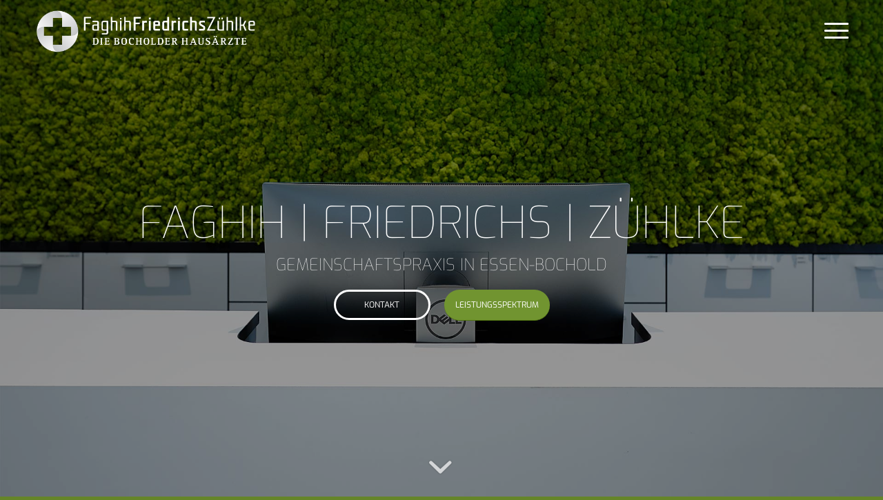

--- FILE ---
content_type: text/html; charset=UTF-8
request_url: https://www.bocholder-hausaerzte.de/
body_size: 20085
content:
<!DOCTYPE html>
<html lang="de" class="html_stretched responsive av-preloader-disabled  html_header_top html_logo_left html_main_nav_header html_menu_right html_slim html_header_sticky html_header_shrinking_disabled html_header_transparency html_mobile_menu_tablet html_header_searchicon_disabled html_content_align_center html_header_unstick_top_disabled html_header_stretch_disabled html_minimal_header html_minimal_header_shadow html_elegant-blog html_burger_menu html_av-submenu-hidden html_av-submenu-display-click html_av-overlay-side html_av-overlay-side-classic html_av-submenu-clone html_entry_id_143 av-cookies-no-cookie-consent av-no-preview av-default-lightbox html_burger_menu_active">
<head>
<meta charset="UTF-8" />
<meta name="robots" content="index, follow" />


<!-- mobile setting -->
<meta name="viewport" content="width=device-width, initial-scale=1">

<!-- Scripts/CSS and wp_head hook -->
<title>::: DIE BOCHOLDER HAUSÄRZTE ::: &#8211; GEMEINSCHAFTSPRAXIS FAGHIH | FRIEDRICHS | ZÜHLKE</title>
<meta name='robots' content='max-image-preview:large' />
<link rel="alternate" type="application/rss+xml" title="::: DIE BOCHOLDER HAUSÄRZTE ::: &raquo; Feed" href="https://www.bocholder-hausaerzte.de/feed/" />
<link rel="alternate" type="application/rss+xml" title="::: DIE BOCHOLDER HAUSÄRZTE ::: &raquo; Kommentar-Feed" href="https://www.bocholder-hausaerzte.de/comments/feed/" />
<link rel="alternate" title="oEmbed (JSON)" type="application/json+oembed" href="https://www.bocholder-hausaerzte.de/wp-json/oembed/1.0/embed?url=https%3A%2F%2Fwww.bocholder-hausaerzte.de%2F" />
<link rel="alternate" title="oEmbed (XML)" type="text/xml+oembed" href="https://www.bocholder-hausaerzte.de/wp-json/oembed/1.0/embed?url=https%3A%2F%2Fwww.bocholder-hausaerzte.de%2F&#038;format=xml" />
<style id='wp-img-auto-sizes-contain-inline-css' type='text/css'>
img:is([sizes=auto i],[sizes^="auto," i]){contain-intrinsic-size:3000px 1500px}
/*# sourceURL=wp-img-auto-sizes-contain-inline-css */
</style>
<style id='wp-emoji-styles-inline-css' type='text/css'>

	img.wp-smiley, img.emoji {
		display: inline !important;
		border: none !important;
		box-shadow: none !important;
		height: 1em !important;
		width: 1em !important;
		margin: 0 0.07em !important;
		vertical-align: -0.1em !important;
		background: none !important;
		padding: 0 !important;
	}
/*# sourceURL=wp-emoji-styles-inline-css */
</style>
<style id='wp-block-library-inline-css' type='text/css'>
:root{--wp-block-synced-color:#7a00df;--wp-block-synced-color--rgb:122,0,223;--wp-bound-block-color:var(--wp-block-synced-color);--wp-editor-canvas-background:#ddd;--wp-admin-theme-color:#007cba;--wp-admin-theme-color--rgb:0,124,186;--wp-admin-theme-color-darker-10:#006ba1;--wp-admin-theme-color-darker-10--rgb:0,107,160.5;--wp-admin-theme-color-darker-20:#005a87;--wp-admin-theme-color-darker-20--rgb:0,90,135;--wp-admin-border-width-focus:2px}@media (min-resolution:192dpi){:root{--wp-admin-border-width-focus:1.5px}}.wp-element-button{cursor:pointer}:root .has-very-light-gray-background-color{background-color:#eee}:root .has-very-dark-gray-background-color{background-color:#313131}:root .has-very-light-gray-color{color:#eee}:root .has-very-dark-gray-color{color:#313131}:root .has-vivid-green-cyan-to-vivid-cyan-blue-gradient-background{background:linear-gradient(135deg,#00d084,#0693e3)}:root .has-purple-crush-gradient-background{background:linear-gradient(135deg,#34e2e4,#4721fb 50%,#ab1dfe)}:root .has-hazy-dawn-gradient-background{background:linear-gradient(135deg,#faaca8,#dad0ec)}:root .has-subdued-olive-gradient-background{background:linear-gradient(135deg,#fafae1,#67a671)}:root .has-atomic-cream-gradient-background{background:linear-gradient(135deg,#fdd79a,#004a59)}:root .has-nightshade-gradient-background{background:linear-gradient(135deg,#330968,#31cdcf)}:root .has-midnight-gradient-background{background:linear-gradient(135deg,#020381,#2874fc)}:root{--wp--preset--font-size--normal:16px;--wp--preset--font-size--huge:42px}.has-regular-font-size{font-size:1em}.has-larger-font-size{font-size:2.625em}.has-normal-font-size{font-size:var(--wp--preset--font-size--normal)}.has-huge-font-size{font-size:var(--wp--preset--font-size--huge)}.has-text-align-center{text-align:center}.has-text-align-left{text-align:left}.has-text-align-right{text-align:right}.has-fit-text{white-space:nowrap!important}#end-resizable-editor-section{display:none}.aligncenter{clear:both}.items-justified-left{justify-content:flex-start}.items-justified-center{justify-content:center}.items-justified-right{justify-content:flex-end}.items-justified-space-between{justify-content:space-between}.screen-reader-text{border:0;clip-path:inset(50%);height:1px;margin:-1px;overflow:hidden;padding:0;position:absolute;width:1px;word-wrap:normal!important}.screen-reader-text:focus{background-color:#ddd;clip-path:none;color:#444;display:block;font-size:1em;height:auto;left:5px;line-height:normal;padding:15px 23px 14px;text-decoration:none;top:5px;width:auto;z-index:100000}html :where(.has-border-color){border-style:solid}html :where([style*=border-top-color]){border-top-style:solid}html :where([style*=border-right-color]){border-right-style:solid}html :where([style*=border-bottom-color]){border-bottom-style:solid}html :where([style*=border-left-color]){border-left-style:solid}html :where([style*=border-width]){border-style:solid}html :where([style*=border-top-width]){border-top-style:solid}html :where([style*=border-right-width]){border-right-style:solid}html :where([style*=border-bottom-width]){border-bottom-style:solid}html :where([style*=border-left-width]){border-left-style:solid}html :where(img[class*=wp-image-]){height:auto;max-width:100%}:where(figure){margin:0 0 1em}html :where(.is-position-sticky){--wp-admin--admin-bar--position-offset:var(--wp-admin--admin-bar--height,0px)}@media screen and (max-width:600px){html :where(.is-position-sticky){--wp-admin--admin-bar--position-offset:0px}}

/*# sourceURL=wp-block-library-inline-css */
</style><style id='global-styles-inline-css' type='text/css'>
:root{--wp--preset--aspect-ratio--square: 1;--wp--preset--aspect-ratio--4-3: 4/3;--wp--preset--aspect-ratio--3-4: 3/4;--wp--preset--aspect-ratio--3-2: 3/2;--wp--preset--aspect-ratio--2-3: 2/3;--wp--preset--aspect-ratio--16-9: 16/9;--wp--preset--aspect-ratio--9-16: 9/16;--wp--preset--color--black: #000000;--wp--preset--color--cyan-bluish-gray: #abb8c3;--wp--preset--color--white: #ffffff;--wp--preset--color--pale-pink: #f78da7;--wp--preset--color--vivid-red: #cf2e2e;--wp--preset--color--luminous-vivid-orange: #ff6900;--wp--preset--color--luminous-vivid-amber: #fcb900;--wp--preset--color--light-green-cyan: #7bdcb5;--wp--preset--color--vivid-green-cyan: #00d084;--wp--preset--color--pale-cyan-blue: #8ed1fc;--wp--preset--color--vivid-cyan-blue: #0693e3;--wp--preset--color--vivid-purple: #9b51e0;--wp--preset--color--metallic-red: #b02b2c;--wp--preset--color--maximum-yellow-red: #edae44;--wp--preset--color--yellow-sun: #eeee22;--wp--preset--color--palm-leaf: #83a846;--wp--preset--color--aero: #7bb0e7;--wp--preset--color--old-lavender: #745f7e;--wp--preset--color--steel-teal: #5f8789;--wp--preset--color--raspberry-pink: #d65799;--wp--preset--color--medium-turquoise: #4ecac2;--wp--preset--gradient--vivid-cyan-blue-to-vivid-purple: linear-gradient(135deg,rgb(6,147,227) 0%,rgb(155,81,224) 100%);--wp--preset--gradient--light-green-cyan-to-vivid-green-cyan: linear-gradient(135deg,rgb(122,220,180) 0%,rgb(0,208,130) 100%);--wp--preset--gradient--luminous-vivid-amber-to-luminous-vivid-orange: linear-gradient(135deg,rgb(252,185,0) 0%,rgb(255,105,0) 100%);--wp--preset--gradient--luminous-vivid-orange-to-vivid-red: linear-gradient(135deg,rgb(255,105,0) 0%,rgb(207,46,46) 100%);--wp--preset--gradient--very-light-gray-to-cyan-bluish-gray: linear-gradient(135deg,rgb(238,238,238) 0%,rgb(169,184,195) 100%);--wp--preset--gradient--cool-to-warm-spectrum: linear-gradient(135deg,rgb(74,234,220) 0%,rgb(151,120,209) 20%,rgb(207,42,186) 40%,rgb(238,44,130) 60%,rgb(251,105,98) 80%,rgb(254,248,76) 100%);--wp--preset--gradient--blush-light-purple: linear-gradient(135deg,rgb(255,206,236) 0%,rgb(152,150,240) 100%);--wp--preset--gradient--blush-bordeaux: linear-gradient(135deg,rgb(254,205,165) 0%,rgb(254,45,45) 50%,rgb(107,0,62) 100%);--wp--preset--gradient--luminous-dusk: linear-gradient(135deg,rgb(255,203,112) 0%,rgb(199,81,192) 50%,rgb(65,88,208) 100%);--wp--preset--gradient--pale-ocean: linear-gradient(135deg,rgb(255,245,203) 0%,rgb(182,227,212) 50%,rgb(51,167,181) 100%);--wp--preset--gradient--electric-grass: linear-gradient(135deg,rgb(202,248,128) 0%,rgb(113,206,126) 100%);--wp--preset--gradient--midnight: linear-gradient(135deg,rgb(2,3,129) 0%,rgb(40,116,252) 100%);--wp--preset--font-size--small: 1rem;--wp--preset--font-size--medium: 1.125rem;--wp--preset--font-size--large: 1.75rem;--wp--preset--font-size--x-large: clamp(1.75rem, 3vw, 2.25rem);--wp--preset--spacing--20: 0.44rem;--wp--preset--spacing--30: 0.67rem;--wp--preset--spacing--40: 1rem;--wp--preset--spacing--50: 1.5rem;--wp--preset--spacing--60: 2.25rem;--wp--preset--spacing--70: 3.38rem;--wp--preset--spacing--80: 5.06rem;--wp--preset--shadow--natural: 6px 6px 9px rgba(0, 0, 0, 0.2);--wp--preset--shadow--deep: 12px 12px 50px rgba(0, 0, 0, 0.4);--wp--preset--shadow--sharp: 6px 6px 0px rgba(0, 0, 0, 0.2);--wp--preset--shadow--outlined: 6px 6px 0px -3px rgb(255, 255, 255), 6px 6px rgb(0, 0, 0);--wp--preset--shadow--crisp: 6px 6px 0px rgb(0, 0, 0);}:root { --wp--style--global--content-size: 800px;--wp--style--global--wide-size: 1130px; }:where(body) { margin: 0; }.wp-site-blocks > .alignleft { float: left; margin-right: 2em; }.wp-site-blocks > .alignright { float: right; margin-left: 2em; }.wp-site-blocks > .aligncenter { justify-content: center; margin-left: auto; margin-right: auto; }:where(.is-layout-flex){gap: 0.5em;}:where(.is-layout-grid){gap: 0.5em;}.is-layout-flow > .alignleft{float: left;margin-inline-start: 0;margin-inline-end: 2em;}.is-layout-flow > .alignright{float: right;margin-inline-start: 2em;margin-inline-end: 0;}.is-layout-flow > .aligncenter{margin-left: auto !important;margin-right: auto !important;}.is-layout-constrained > .alignleft{float: left;margin-inline-start: 0;margin-inline-end: 2em;}.is-layout-constrained > .alignright{float: right;margin-inline-start: 2em;margin-inline-end: 0;}.is-layout-constrained > .aligncenter{margin-left: auto !important;margin-right: auto !important;}.is-layout-constrained > :where(:not(.alignleft):not(.alignright):not(.alignfull)){max-width: var(--wp--style--global--content-size);margin-left: auto !important;margin-right: auto !important;}.is-layout-constrained > .alignwide{max-width: var(--wp--style--global--wide-size);}body .is-layout-flex{display: flex;}.is-layout-flex{flex-wrap: wrap;align-items: center;}.is-layout-flex > :is(*, div){margin: 0;}body .is-layout-grid{display: grid;}.is-layout-grid > :is(*, div){margin: 0;}body{padding-top: 0px;padding-right: 0px;padding-bottom: 0px;padding-left: 0px;}a:where(:not(.wp-element-button)){text-decoration: underline;}:root :where(.wp-element-button, .wp-block-button__link){background-color: #32373c;border-width: 0;color: #fff;font-family: inherit;font-size: inherit;font-style: inherit;font-weight: inherit;letter-spacing: inherit;line-height: inherit;padding-top: calc(0.667em + 2px);padding-right: calc(1.333em + 2px);padding-bottom: calc(0.667em + 2px);padding-left: calc(1.333em + 2px);text-decoration: none;text-transform: inherit;}.has-black-color{color: var(--wp--preset--color--black) !important;}.has-cyan-bluish-gray-color{color: var(--wp--preset--color--cyan-bluish-gray) !important;}.has-white-color{color: var(--wp--preset--color--white) !important;}.has-pale-pink-color{color: var(--wp--preset--color--pale-pink) !important;}.has-vivid-red-color{color: var(--wp--preset--color--vivid-red) !important;}.has-luminous-vivid-orange-color{color: var(--wp--preset--color--luminous-vivid-orange) !important;}.has-luminous-vivid-amber-color{color: var(--wp--preset--color--luminous-vivid-amber) !important;}.has-light-green-cyan-color{color: var(--wp--preset--color--light-green-cyan) !important;}.has-vivid-green-cyan-color{color: var(--wp--preset--color--vivid-green-cyan) !important;}.has-pale-cyan-blue-color{color: var(--wp--preset--color--pale-cyan-blue) !important;}.has-vivid-cyan-blue-color{color: var(--wp--preset--color--vivid-cyan-blue) !important;}.has-vivid-purple-color{color: var(--wp--preset--color--vivid-purple) !important;}.has-metallic-red-color{color: var(--wp--preset--color--metallic-red) !important;}.has-maximum-yellow-red-color{color: var(--wp--preset--color--maximum-yellow-red) !important;}.has-yellow-sun-color{color: var(--wp--preset--color--yellow-sun) !important;}.has-palm-leaf-color{color: var(--wp--preset--color--palm-leaf) !important;}.has-aero-color{color: var(--wp--preset--color--aero) !important;}.has-old-lavender-color{color: var(--wp--preset--color--old-lavender) !important;}.has-steel-teal-color{color: var(--wp--preset--color--steel-teal) !important;}.has-raspberry-pink-color{color: var(--wp--preset--color--raspberry-pink) !important;}.has-medium-turquoise-color{color: var(--wp--preset--color--medium-turquoise) !important;}.has-black-background-color{background-color: var(--wp--preset--color--black) !important;}.has-cyan-bluish-gray-background-color{background-color: var(--wp--preset--color--cyan-bluish-gray) !important;}.has-white-background-color{background-color: var(--wp--preset--color--white) !important;}.has-pale-pink-background-color{background-color: var(--wp--preset--color--pale-pink) !important;}.has-vivid-red-background-color{background-color: var(--wp--preset--color--vivid-red) !important;}.has-luminous-vivid-orange-background-color{background-color: var(--wp--preset--color--luminous-vivid-orange) !important;}.has-luminous-vivid-amber-background-color{background-color: var(--wp--preset--color--luminous-vivid-amber) !important;}.has-light-green-cyan-background-color{background-color: var(--wp--preset--color--light-green-cyan) !important;}.has-vivid-green-cyan-background-color{background-color: var(--wp--preset--color--vivid-green-cyan) !important;}.has-pale-cyan-blue-background-color{background-color: var(--wp--preset--color--pale-cyan-blue) !important;}.has-vivid-cyan-blue-background-color{background-color: var(--wp--preset--color--vivid-cyan-blue) !important;}.has-vivid-purple-background-color{background-color: var(--wp--preset--color--vivid-purple) !important;}.has-metallic-red-background-color{background-color: var(--wp--preset--color--metallic-red) !important;}.has-maximum-yellow-red-background-color{background-color: var(--wp--preset--color--maximum-yellow-red) !important;}.has-yellow-sun-background-color{background-color: var(--wp--preset--color--yellow-sun) !important;}.has-palm-leaf-background-color{background-color: var(--wp--preset--color--palm-leaf) !important;}.has-aero-background-color{background-color: var(--wp--preset--color--aero) !important;}.has-old-lavender-background-color{background-color: var(--wp--preset--color--old-lavender) !important;}.has-steel-teal-background-color{background-color: var(--wp--preset--color--steel-teal) !important;}.has-raspberry-pink-background-color{background-color: var(--wp--preset--color--raspberry-pink) !important;}.has-medium-turquoise-background-color{background-color: var(--wp--preset--color--medium-turquoise) !important;}.has-black-border-color{border-color: var(--wp--preset--color--black) !important;}.has-cyan-bluish-gray-border-color{border-color: var(--wp--preset--color--cyan-bluish-gray) !important;}.has-white-border-color{border-color: var(--wp--preset--color--white) !important;}.has-pale-pink-border-color{border-color: var(--wp--preset--color--pale-pink) !important;}.has-vivid-red-border-color{border-color: var(--wp--preset--color--vivid-red) !important;}.has-luminous-vivid-orange-border-color{border-color: var(--wp--preset--color--luminous-vivid-orange) !important;}.has-luminous-vivid-amber-border-color{border-color: var(--wp--preset--color--luminous-vivid-amber) !important;}.has-light-green-cyan-border-color{border-color: var(--wp--preset--color--light-green-cyan) !important;}.has-vivid-green-cyan-border-color{border-color: var(--wp--preset--color--vivid-green-cyan) !important;}.has-pale-cyan-blue-border-color{border-color: var(--wp--preset--color--pale-cyan-blue) !important;}.has-vivid-cyan-blue-border-color{border-color: var(--wp--preset--color--vivid-cyan-blue) !important;}.has-vivid-purple-border-color{border-color: var(--wp--preset--color--vivid-purple) !important;}.has-metallic-red-border-color{border-color: var(--wp--preset--color--metallic-red) !important;}.has-maximum-yellow-red-border-color{border-color: var(--wp--preset--color--maximum-yellow-red) !important;}.has-yellow-sun-border-color{border-color: var(--wp--preset--color--yellow-sun) !important;}.has-palm-leaf-border-color{border-color: var(--wp--preset--color--palm-leaf) !important;}.has-aero-border-color{border-color: var(--wp--preset--color--aero) !important;}.has-old-lavender-border-color{border-color: var(--wp--preset--color--old-lavender) !important;}.has-steel-teal-border-color{border-color: var(--wp--preset--color--steel-teal) !important;}.has-raspberry-pink-border-color{border-color: var(--wp--preset--color--raspberry-pink) !important;}.has-medium-turquoise-border-color{border-color: var(--wp--preset--color--medium-turquoise) !important;}.has-vivid-cyan-blue-to-vivid-purple-gradient-background{background: var(--wp--preset--gradient--vivid-cyan-blue-to-vivid-purple) !important;}.has-light-green-cyan-to-vivid-green-cyan-gradient-background{background: var(--wp--preset--gradient--light-green-cyan-to-vivid-green-cyan) !important;}.has-luminous-vivid-amber-to-luminous-vivid-orange-gradient-background{background: var(--wp--preset--gradient--luminous-vivid-amber-to-luminous-vivid-orange) !important;}.has-luminous-vivid-orange-to-vivid-red-gradient-background{background: var(--wp--preset--gradient--luminous-vivid-orange-to-vivid-red) !important;}.has-very-light-gray-to-cyan-bluish-gray-gradient-background{background: var(--wp--preset--gradient--very-light-gray-to-cyan-bluish-gray) !important;}.has-cool-to-warm-spectrum-gradient-background{background: var(--wp--preset--gradient--cool-to-warm-spectrum) !important;}.has-blush-light-purple-gradient-background{background: var(--wp--preset--gradient--blush-light-purple) !important;}.has-blush-bordeaux-gradient-background{background: var(--wp--preset--gradient--blush-bordeaux) !important;}.has-luminous-dusk-gradient-background{background: var(--wp--preset--gradient--luminous-dusk) !important;}.has-pale-ocean-gradient-background{background: var(--wp--preset--gradient--pale-ocean) !important;}.has-electric-grass-gradient-background{background: var(--wp--preset--gradient--electric-grass) !important;}.has-midnight-gradient-background{background: var(--wp--preset--gradient--midnight) !important;}.has-small-font-size{font-size: var(--wp--preset--font-size--small) !important;}.has-medium-font-size{font-size: var(--wp--preset--font-size--medium) !important;}.has-large-font-size{font-size: var(--wp--preset--font-size--large) !important;}.has-x-large-font-size{font-size: var(--wp--preset--font-size--x-large) !important;}
/*# sourceURL=global-styles-inline-css */
</style>

<link rel='stylesheet' id='wp-components-css' href='https://www.bocholder-hausaerzte.de/wp-includes/css/dist/components/style.min.css?ver=6.9' type='text/css' media='all' />
<link rel='stylesheet' id='wp-preferences-css' href='https://www.bocholder-hausaerzte.de/wp-includes/css/dist/preferences/style.min.css?ver=6.9' type='text/css' media='all' />
<link rel='stylesheet' id='wp-block-editor-css' href='https://www.bocholder-hausaerzte.de/wp-includes/css/dist/block-editor/style.min.css?ver=6.9' type='text/css' media='all' />
<link rel='stylesheet' id='popup-maker-block-library-style-css' href='https://www.bocholder-hausaerzte.de/wp-content/plugins/popup-maker/dist/packages/block-library-style.css?ver=dbea705cfafe089d65f1' type='text/css' media='all' />
<link rel='stylesheet' id='contact-form-7-css' href='https://www.bocholder-hausaerzte.de/wp-content/plugins/contact-form-7/includes/css/styles.css?ver=6.1.4' type='text/css' media='all' />
<link rel='stylesheet' id='mediaelement-css' href='https://www.bocholder-hausaerzte.de/wp-includes/js/mediaelement/mediaelementplayer-legacy.min.css?ver=4.2.17' type='text/css' media='all' />
<link rel='stylesheet' id='wp-mediaelement-css' href='https://www.bocholder-hausaerzte.de/wp-includes/js/mediaelement/wp-mediaelement.min.css?ver=6.9' type='text/css' media='all' />
<link rel='stylesheet' id='borlabs-cookie-custom-css' href='https://www.bocholder-hausaerzte.de/wp-content/cache/borlabs-cookie/1/borlabs-cookie-1-de.css?ver=3.3.23-30' type='text/css' media='all' />
<link rel='stylesheet' id='avia-merged-styles-css' href='https://www.bocholder-hausaerzte.de/wp-content/uploads/dynamic_avia/avia-merged-styles-d9cad29de2f3859d6e58b97ab100b7aa---6966c442944d1.css' type='text/css' media='all' />
<link rel='stylesheet' id='avia-single-post-143-css' href='https://www.bocholder-hausaerzte.de/wp-content/uploads/avia_posts_css/post-143.css?ver=ver-1768344585' type='text/css' media='all' />
<script type="text/javascript" src="https://www.bocholder-hausaerzte.de/wp-includes/js/jquery/jquery.min.js?ver=3.7.1" id="jquery-core-js"></script>
<script type="text/javascript" src="https://www.bocholder-hausaerzte.de/wp-includes/js/jquery/jquery-migrate.min.js?ver=3.4.1" id="jquery-migrate-js"></script>
<script data-no-optimize="1" data-no-minify="1" data-cfasync="false" type="text/javascript" src="https://www.bocholder-hausaerzte.de/wp-content/cache/borlabs-cookie/1/borlabs-cookie-config-de.json.js?ver=3.3.23-31" id="borlabs-cookie-config-js"></script>
<link rel="https://api.w.org/" href="https://www.bocholder-hausaerzte.de/wp-json/" /><link rel="alternate" title="JSON" type="application/json" href="https://www.bocholder-hausaerzte.de/wp-json/wp/v2/pages/143" /><link rel="EditURI" type="application/rsd+xml" title="RSD" href="https://www.bocholder-hausaerzte.de/xmlrpc.php?rsd" />
<meta name="generator" content="WordPress 6.9" />
<link rel="canonical" href="https://www.bocholder-hausaerzte.de/" />
<link rel='shortlink' href='https://www.bocholder-hausaerzte.de/' />
<link rel="profile" href="http://gmpg.org/xfn/11" />
<link rel="alternate" type="application/rss+xml" title="::: DIE BOCHOLDER HAUSÄRZTE ::: RSS2 Feed" href="https://www.bocholder-hausaerzte.de/feed/" />
<link rel="pingback" href="https://www.bocholder-hausaerzte.de/xmlrpc.php" />
<!--[if lt IE 9]><script src="https://www.bocholder-hausaerzte.de/wp-content/themes/enfold/js/html5shiv.js"></script><![endif]-->
<link rel="icon" href="https://www.bocholder-hausaerzte.de/wp-content/uploads/2021/05/favicon_bocholder.gif" type="image/gif">

<!-- To speed up the rendering and to display the site as fast as possible to the user we include some styles and scripts for above the fold content inline -->
<script type="text/javascript">"use strict";var avia_is_mobile=!1;/Android|webOS|iPhone|iPad|iPod|BlackBerry|IEMobile|Opera Mini/i.test(navigator.userAgent)&&"ontouchstart"in document.documentElement?(avia_is_mobile=!0,document.documentElement.className+=" avia_mobile "):document.documentElement.className+=" avia_desktop ",document.documentElement.className+=" js_active ",function(){var e=["-webkit-","-moz-","-ms-",""],t="",n=!1,o=!1;for(var a in e)e[a]+"transform"in document.documentElement.style&&(n=!0,t=e[a]+"transform"),e[a]+"perspective"in document.documentElement.style&&(o=!0);n&&(document.documentElement.className+=" avia_transform "),o&&(document.documentElement.className+=" avia_transform3d "),"function"==typeof document.getElementsByClassName&&"function"==typeof document.documentElement.getBoundingClientRect&&0==avia_is_mobile&&t&&window.innerHeight>0&&setTimeout(function(){var e=0,n={},o=0,a=document.getElementsByClassName("av-parallax"),m=window.pageYOffset||document.documentElement.scrollTop;for(e=0;e<a.length;e++)a[e].style.top="0px",n=a[e].getBoundingClientRect(),o=Math.ceil(.3*(window.innerHeight+m-n.top)),a[e].style[t]="translate(0px, "+o+"px)",a[e].style.top="auto",a[e].className+=" enabled-parallax "},50)}();</script><style type='text/css'>
@font-face {font-family: 'entypo-fontello'; font-weight: normal; font-style: normal; font-display: auto;
src: url('https://www.bocholder-hausaerzte.de/wp-content/themes/enfold/config-templatebuilder/avia-template-builder/assets/fonts/entypo-fontello.woff2') format('woff2'),
url('https://www.bocholder-hausaerzte.de/wp-content/themes/enfold/config-templatebuilder/avia-template-builder/assets/fonts/entypo-fontello.woff') format('woff'),
url('https://www.bocholder-hausaerzte.de/wp-content/themes/enfold/config-templatebuilder/avia-template-builder/assets/fonts/entypo-fontello.ttf') format('truetype'),
url('https://www.bocholder-hausaerzte.de/wp-content/themes/enfold/config-templatebuilder/avia-template-builder/assets/fonts/entypo-fontello.svg#entypo-fontello') format('svg'),
url('https://www.bocholder-hausaerzte.de/wp-content/themes/enfold/config-templatebuilder/avia-template-builder/assets/fonts/entypo-fontello.eot'),
url('https://www.bocholder-hausaerzte.de/wp-content/themes/enfold/config-templatebuilder/avia-template-builder/assets/fonts/entypo-fontello.eot?#iefix') format('embedded-opentype');
} #top .avia-font-entypo-fontello, body .avia-font-entypo-fontello, html body [data-av_iconfont='entypo-fontello']:before{ font-family: 'entypo-fontello'; }

@font-face {font-family: 'lifestyles'; font-weight: normal; font-style: normal; font-display: auto;
src: url('https://www.bocholder-hausaerzte.de/wp-content/uploads/avia_fonts/lifestyles/lifestyles.woff2') format('woff2'),
url('https://www.bocholder-hausaerzte.de/wp-content/uploads/avia_fonts/lifestyles/lifestyles.woff') format('woff'),
url('https://www.bocholder-hausaerzte.de/wp-content/uploads/avia_fonts/lifestyles/lifestyles.ttf') format('truetype'),
url('https://www.bocholder-hausaerzte.de/wp-content/uploads/avia_fonts/lifestyles/lifestyles.svg#lifestyles') format('svg'),
url('https://www.bocholder-hausaerzte.de/wp-content/uploads/avia_fonts/lifestyles/lifestyles.eot'),
url('https://www.bocholder-hausaerzte.de/wp-content/uploads/avia_fonts/lifestyles/lifestyles.eot?#iefix') format('embedded-opentype');
} #top .avia-font-lifestyles, body .avia-font-lifestyles, html body [data-av_iconfont='lifestyles']:before{ font-family: 'lifestyles'; }

@font-face {font-family: 'medical'; font-weight: normal; font-style: normal; font-display: auto;
src: url('https://www.bocholder-hausaerzte.de/wp-content/uploads/avia_fonts/medical/medical.woff2') format('woff2'),
url('https://www.bocholder-hausaerzte.de/wp-content/uploads/avia_fonts/medical/medical.woff') format('woff'),
url('https://www.bocholder-hausaerzte.de/wp-content/uploads/avia_fonts/medical/medical.ttf') format('truetype'),
url('https://www.bocholder-hausaerzte.de/wp-content/uploads/avia_fonts/medical/medical.svg#medical') format('svg'),
url('https://www.bocholder-hausaerzte.de/wp-content/uploads/avia_fonts/medical/medical.eot'),
url('https://www.bocholder-hausaerzte.de/wp-content/uploads/avia_fonts/medical/medical.eot?#iefix') format('embedded-opentype');
} #top .avia-font-medical, body .avia-font-medical, html body [data-av_iconfont='medical']:before{ font-family: 'medical'; }
</style>

<!--
Debugging Info for Theme support: 

Theme: Enfold
Version: 5.2.1
Installed: enfold
AviaFramework Version: 5.2
AviaBuilder Version: 5.2
aviaElementManager Version: 1.0.1
ML:256-PU:26-PLA:7
WP:6.9
Compress: CSS:all theme files - JS:all theme files
Updates: disabled
PLAu:5
-->
</head>

<body id="top" class="home wp-singular page-template-default page page-id-143 wp-theme-enfold stretched rtl_columns av-curtain-numeric static-custom static  avia-responsive-images-support" itemscope="itemscope" itemtype="https://schema.org/WebPage" >

	
	<div id='wrap_all'>

	
<header id='header' class='all_colors header_color light_bg_color  av_header_top av_logo_left av_main_nav_header av_menu_right av_slim av_header_sticky av_header_shrinking_disabled av_header_stretch_disabled av_mobile_menu_tablet av_header_transparency av_header_searchicon_disabled av_header_unstick_top_disabled av_minimal_header av_minimal_header_shadow av_bottom_nav_disabled  av_alternate_logo_active av_header_border_disabled'  role="banner" itemscope="itemscope" itemtype="https://schema.org/WPHeader" >

		<div  id='header_main' class='container_wrap container_wrap_logo'>

        <div class='container av-logo-container'><div class='inner-container'><span class='logo avia-standard-logo'><a href='https://www.bocholder-hausaerzte.de/' class=''><img src="https://www.bocholder-hausaerzte.de/wp-content/uploads/2020/11/FFZ_Logo_v2.png" srcset="https://www.bocholder-hausaerzte.de/wp-content/uploads/2020/11/FFZ_Logo_v2.png 560w, https://www.bocholder-hausaerzte.de/wp-content/uploads/2020/11/FFZ_Logo_v2-300x84.png 300w" sizes="(max-width: 560px) 100vw, 560px" height="100" width="300" alt='::: DIE BOCHOLDER HAUSÄRZTE :::' title='FFZ_Logo_v2' /><span class='subtext avia-standard-logo-sub'><img src="https://www.bocholder-hausaerzte.de/wp-content/uploads/2020/11/FFZ_Logo_v3.png" srcset="https://www.bocholder-hausaerzte.de/wp-content/uploads/2020/11/FFZ_Logo_v3.png 560w, https://www.bocholder-hausaerzte.de/wp-content/uploads/2020/11/FFZ_Logo_v3-300x84.png 300w" sizes="(max-width: 560px) 100vw, 560px" class='alternate avia-standard-logo' alt='' title='FFZ_Logo_v3' /></span></a></span><nav class='main_menu' data-selectname='Wähle eine Seite'  role="navigation" itemscope="itemscope" itemtype="https://schema.org/SiteNavigationElement" ><div class="avia-menu av-main-nav-wrap"><ul role="menu" class="menu av-main-nav" id="avia-menu"><li role="menuitem" id="menu-item-691" class="menu-item menu-item-type-post_type menu-item-object-page menu-item-home current-menu-item page_item page-item-143 current_page_item menu-item-top-level menu-item-top-level-1"><a href="https://www.bocholder-hausaerzte.de/" itemprop="url" tabindex="0"><span class="avia-bullet"></span><span class="avia-menu-text">Home</span><span class="avia-menu-fx"><span class="avia-arrow-wrap"><span class="avia-arrow"></span></span></span></a></li>
<li role="menuitem" id="menu-item-915" class="menu-item menu-item-type-post_type menu-item-object-page menu-item-top-level menu-item-top-level-2"><a href="https://www.bocholder-hausaerzte.de/ueber-uns/" itemprop="url" tabindex="0"><span class="avia-bullet"></span><span class="avia-menu-text">Über uns</span><span class="avia-menu-fx"><span class="avia-arrow-wrap"><span class="avia-arrow"></span></span></span></a></li>
<li role="menuitem" id="menu-item-1137" class="menu-item menu-item-type-post_type menu-item-object-page menu-item-has-children menu-item-top-level menu-item-top-level-3"><a href="https://www.bocholder-hausaerzte.de/leistungen-2/" itemprop="url" tabindex="0"><span class="avia-bullet"></span><span class="avia-menu-text">Leistungen</span><span class="avia-menu-fx"><span class="avia-arrow-wrap"><span class="avia-arrow"></span></span></span></a>


<ul class="sub-menu">
	<li role="menuitem" id="menu-item-733" class="menu-item menu-item-type-post_type menu-item-object-portfolio"><a href="https://www.bocholder-hausaerzte.de/portfolio-item/diagnostik/" itemprop="url" tabindex="0"><span class="avia-bullet"></span><span class="avia-menu-text">Diagnostik</span></a></li>
	<li role="menuitem" id="menu-item-732" class="menu-item menu-item-type-post_type menu-item-object-portfolio"><a href="https://www.bocholder-hausaerzte.de/portfolio-item/hausbesuche/" itemprop="url" tabindex="0"><span class="avia-bullet"></span><span class="avia-menu-text">Hausbesuche</span></a></li>
	<li role="menuitem" id="menu-item-731" class="menu-item menu-item-type-post_type menu-item-object-portfolio"><a href="https://www.bocholder-hausaerzte.de/portfolio-item/vorsorge/" itemprop="url" tabindex="0"><span class="avia-bullet"></span><span class="avia-menu-text">Vorsorge</span></a></li>
	<li role="menuitem" id="menu-item-730" class="menu-item menu-item-type-post_type menu-item-object-portfolio"><a href="https://www.bocholder-hausaerzte.de/portfolio-item/impfungen/" itemprop="url" tabindex="0"><span class="avia-bullet"></span><span class="avia-menu-text">Impfungen</span></a></li>
	<li role="menuitem" id="menu-item-729" class="menu-item menu-item-type-post_type menu-item-object-portfolio"><a href="https://www.bocholder-hausaerzte.de/portfolio-item/wundversorgung/" itemprop="url" tabindex="0"><span class="avia-bullet"></span><span class="avia-menu-text">Wund­ver­sorgung</span></a></li>
	<li role="menuitem" id="menu-item-728" class="menu-item menu-item-type-post_type menu-item-object-portfolio"><a href="https://www.bocholder-hausaerzte.de/portfolio-item/akkupunktur/" itemprop="url" tabindex="0"><span class="avia-bullet"></span><span class="avia-menu-text">Akupunktur</span></a></li>
	<li role="menuitem" id="menu-item-727" class="menu-item menu-item-type-post_type menu-item-object-portfolio"><a href="https://www.bocholder-hausaerzte.de/portfolio-item/sportmedizin/" itemprop="url" tabindex="0"><span class="avia-bullet"></span><span class="avia-menu-text">Sportmedizin</span></a></li>
	<li role="menuitem" id="menu-item-726" class="menu-item menu-item-type-post_type menu-item-object-portfolio"><a href="https://www.bocholder-hausaerzte.de/portfolio-item/patientenverfuegung/" itemprop="url" tabindex="0"><span class="avia-bullet"></span><span class="avia-menu-text">Patientenverfügung</span></a></li>
	<li role="menuitem" id="menu-item-725" class="menu-item menu-item-type-post_type menu-item-object-portfolio"><a href="https://www.bocholder-hausaerzte.de/portfolio-item/psychosomatik/" itemprop="url" tabindex="0"><span class="avia-bullet"></span><span class="avia-menu-text">Psychosomatik</span></a></li>
	<li role="menuitem" id="menu-item-724" class="menu-item menu-item-type-post_type menu-item-object-portfolio"><a href="https://www.bocholder-hausaerzte.de/portfolio-item/igel/" itemprop="url" tabindex="0"><span class="avia-bullet"></span><span class="avia-menu-text">IGeL</span></a></li>
</ul>
</li>
<li role="menuitem" id="menu-item-688" class="menu-item menu-item-type-post_type menu-item-object-page menu-item-top-level menu-item-top-level-4"><a href="https://www.bocholder-hausaerzte.de/praxisraeume/" itemprop="url" tabindex="0"><span class="avia-bullet"></span><span class="avia-menu-text">Praxisräume</span><span class="avia-menu-fx"><span class="avia-arrow-wrap"><span class="avia-arrow"></span></span></span></a></li>
<li role="menuitem" id="menu-item-1239" class="menu-item menu-item-type-post_type menu-item-object-page menu-item-top-level menu-item-top-level-5"><a href="https://www.bocholder-hausaerzte.de/corona-booster-impfung/" itemprop="url" tabindex="0"><span class="avia-bullet"></span><span class="avia-menu-text">Corona Booster-Impfung</span><span class="avia-menu-fx"><span class="avia-arrow-wrap"><span class="avia-arrow"></span></span></span></a></li>
<li role="menuitem" id="menu-item-1009" class="menu-item menu-item-type-post_type menu-item-object-page menu-item-top-level menu-item-top-level-6"><a href="https://www.bocholder-hausaerzte.de/erkaeltungssymptome/" itemprop="url" tabindex="0"><span class="avia-bullet"></span><span class="avia-menu-text">Erkältungssymptome</span><span class="avia-menu-fx"><span class="avia-arrow-wrap"><span class="avia-arrow"></span></span></span></a></li>
<li role="menuitem" id="menu-item-848" class="menu-item menu-item-type-post_type menu-item-object-page menu-item-top-level menu-item-top-level-7"><a href="https://www.bocholder-hausaerzte.de/news/" itemprop="url" tabindex="0"><span class="avia-bullet"></span><span class="avia-menu-text">News</span><span class="avia-menu-fx"><span class="avia-arrow-wrap"><span class="avia-arrow"></span></span></span></a></li>
<li role="menuitem" id="menu-item-816" class="menu-item menu-item-type-post_type menu-item-object-page menu-item-top-level menu-item-top-level-8"><a href="https://www.bocholder-hausaerzte.de/kontakt/" itemprop="url" tabindex="0"><span class="avia-bullet"></span><span class="avia-menu-text">Kontakt</span><span class="avia-menu-fx"><span class="avia-arrow-wrap"><span class="avia-arrow"></span></span></span></a></li>
<li role="menuitem" id="menu-item-689" class="menu-item menu-item-type-post_type menu-item-object-page menu-item-top-level menu-item-top-level-9"><a href="https://www.bocholder-hausaerzte.de/impressum/" itemprop="url" tabindex="0"><span class="avia-bullet"></span><span class="avia-menu-text">Impressum</span><span class="avia-menu-fx"><span class="avia-arrow-wrap"><span class="avia-arrow"></span></span></span></a></li>
<li role="menuitem" id="menu-item-690" class="menu-item menu-item-type-post_type menu-item-object-page menu-item-top-level menu-item-top-level-10"><a href="https://www.bocholder-hausaerzte.de/datenschutzerklaerung-2/" itemprop="url" tabindex="0"><span class="avia-bullet"></span><span class="avia-menu-text">Datenschutzerklärung</span><span class="avia-menu-fx"><span class="avia-arrow-wrap"><span class="avia-arrow"></span></span></span></a></li>
<li class="av-burger-menu-main menu-item-avia-special ">
	        			<a href="#" aria-label="Menü" aria-hidden="false">
							<span class="av-hamburger av-hamburger--spin av-js-hamburger">
								<span class="av-hamburger-box">
						          <span class="av-hamburger-inner"></span>
						          <strong>Menü</strong>
								</span>
							</span>
							<span class="avia_hidden_link_text">Menü</span>
						</a>
	        		   </li></ul></div></nav></div> </div> 
		<!-- end container_wrap-->
		</div>
		<div class='header_bg'></div>

<!-- end header -->
</header>

	<div id='main' class='all_colors' data-scroll-offset='88'>

	<div   class='avia-fullscreen-slider main_color av-small-hide av-mini-hide  avia-builder-el-0  el_before_av_slideshow_full  avia-builder-el-first  container_wrap fullsize'  ><a href='#next-section' title='' class='scroll-down-link av-control-hidden' aria-hidden='true' data-av_icon='' data-av_iconfont='entypo-fontello'></a><div  class='avia-slideshow av-9p2xtz-7605422615ff6903c422e62f23d75b65 avia-slideshow-no scaling av_fullscreen avia-slide_up-slider av-small-hide av-mini-hide av-slideshow-ui av-control-hidden av-no-slider-navigation av-hide-nav-arrows av-slideshow-autoplay av-loop-endless av-loop-manual-endless av-slider-scroll-down-active av-default-height-applied   avia-slideshow-1' data-slideshow-options="{&quot;animation&quot;:&quot;slide_up&quot;,&quot;autoplay&quot;:true,&quot;loop_autoplay&quot;:&quot;endless&quot;,&quot;interval&quot;:3,&quot;loop_manual&quot;:&quot;manual-endless&quot;,&quot;autoplay_stopper&quot;:false,&quot;noNavigation&quot;:true,&quot;bg_slider&quot;:true,&quot;keep_padding&quot;:false,&quot;hoverpause&quot;:false,&quot;show_slide_delay&quot;:0,&quot;slide_height&quot;:&quot;100&quot;,&quot;image_attachment&quot;:&quot;&quot;}"  itemprop="image" itemscope="itemscope" itemtype="https://schema.org/ImageObject" ><ul class='avia-slideshow-inner ' style='padding-bottom: 56.25%;'><li style='background-position:center center;' data-img-url='https://www.bocholder-hausaerzte.de/wp-content/uploads/2021/03/FFZ_IMG_016.jpg' class='avia-slideshow-slide av-9p2xtz-7605422615ff6903c422e62f23d75b65__0  slide-1 slide-odd'><div data-rel='slideshow-1' class='avia-slide-wrap '   ><div class='av-section-color-overlay' style='opacity: 0.4; background-color: #000000; '></div></div></li><li style='background-position:center right;' data-img-url='https://www.bocholder-hausaerzte.de/wp-content/uploads/2021/03/FFZ_IMG_017.jpg' class='avia-slideshow-slide av-9p2xtz-7605422615ff6903c422e62f23d75b65__1  slide-2 slide-even'><div data-rel='slideshow-1' class='avia-slide-wrap '   ><div class='av-section-color-overlay' style='opacity: 0.4; background-color: #000000; '></div></div></li><li style='background-position:center center;' data-img-url='https://www.bocholder-hausaerzte.de/wp-content/uploads/2021/03/FFZ_IMG_028.jpg' class='avia-slideshow-slide av-9p2xtz-7605422615ff6903c422e62f23d75b65__2  slide-3 slide-odd'><div data-rel='slideshow-1' class='avia-slide-wrap '   ><div class='av-section-color-overlay' style='opacity: 0.4; background-color: #000000; '></div></div></li></ul><div class='avia-slideshow-arrows avia-slideshow-controls' ><a href='#prev' class='prev-slide ' aria-hidden='true' data-av_icon='' data-av_iconfont='entypo-fontello'  tabindex='-1'>Zurück</a><a href='#next' class='next-slide ' aria-hidden='true' data-av_icon='' data-av_iconfont='entypo-fontello'  tabindex='-1'>Weiter</a></div><div class='av-slideshow-caption av-9p2xtz-7605422615ff6903c422e62f23d75b65__0 caption_fullwidth caption_center'><div class="container caption_container"><div class="slideshow_caption"><div class="slideshow_inner_caption"><div class="slideshow_align_caption"><h2 class='avia-caption-title '  itemprop="name" >FAGHIH | FRIEDRICHS | ZÜHLKE</h2><div class='avia-caption-content av_inherit_color'  itemprop="description" ><div class="slider_subhead">GEMEINSCHAFTSPRAXIS IN ESSEN-BOCHOLD</div>
</div><a href='https://www.bocholder-hausaerzte.de/kontakt/'  class='avia-slideshow-button avia-button avia-color-light avia-multi-slideshow-button' data-duration='800' data-easing='easeInOutQuad'>Kontakt</a><a href='https://www.bocholder-hausaerzte.de/leistungen-2/'  class='avia-slideshow-button avia-button avia-color-theme-color avia-multi-slideshow-button avia-slideshow-button-2' data-duration='800' data-easing='easeInOutQuad'>Leistungsspektrum</a></div></div></div></div></div></div></div>
<div id='mobilslider'  class='avia-fullwidth-slider main_color avia-shadow av-desktop-hide av-medium-hide  avia-builder-el-1  el_after_av_fullscreen  el_before_av_layout_row   slider-not-first container_wrap fullsize'  ><div  class='avia-slideshow av-kolf9wzp-769692c6833266018bfc611c36078c67 avia-slideshow-featured av_slideshow_full avia-slide_up-slider av-desktop-hide av-medium-hide av-slideshow-ui av-control-hidden av-no-slider-navigation av-hide-nav-arrows av-slideshow-autoplay av-loop-endless av-loop-manual-endless av-default-height-applied  image_no_stretch avia-slideshow-2' data-slideshow-options="{&quot;animation&quot;:&quot;slide_up&quot;,&quot;autoplay&quot;:true,&quot;loop_autoplay&quot;:&quot;endless&quot;,&quot;interval&quot;:3,&quot;loop_manual&quot;:&quot;manual-endless&quot;,&quot;autoplay_stopper&quot;:false,&quot;noNavigation&quot;:true,&quot;bg_slider&quot;:false,&quot;keep_padding&quot;:false,&quot;hoverpause&quot;:false,&quot;show_slide_delay&quot;:0}"  itemprop="image" itemscope="itemscope" itemtype="https://schema.org/ImageObject" ><ul class='avia-slideshow-inner ' style='padding-bottom: 33.59375%;'><li  class='avia-slideshow-slide av-kolf9wzp-769692c6833266018bfc611c36078c67__0  slide-1 slide-odd'><div data-rel='slideshow-2' class='avia-slide-wrap '   ><img decoding="async" class="wp-image-628 avia-img-lazy-loading-not-628"  src="https://www.bocholder-hausaerzte.de/wp-content/uploads/2021/03/FFZ_IMG_003-1280x430.jpg" width="1280" height="430" title='FAGHIH | FRIEDRICHS | ZÜHLKE' alt='FAGHIH | FRIEDRICHS | ZÜHLKE'  itemprop="thumbnailUrl"  style='min-height:300px; min-width:894px; ' /><div class='av-section-color-overlay' style='opacity: 0.4; background-color: #000000; '></div></div></li><li  class='avia-slideshow-slide av-kolf9wzp-769692c6833266018bfc611c36078c67__1  slide-2 slide-even'><div data-rel='slideshow-2' class='avia-slide-wrap '   ><img decoding="async" class="wp-image-392 avia-img-lazy-loading-not-392"  src="https://www.bocholder-hausaerzte.de/wp-content/uploads/2020/11/FFZ_IMG_001-1500x430.jpg" width="1500" height="430" title='FAGHIH | FRIEDRICHS | ZÜHLKE' alt='FAGHIH | FRIEDRICHS | ZÜHLKE'  itemprop="thumbnailUrl"  style='min-height:300px; min-width:1047px; ' /><div class='av-section-color-overlay' style='opacity: 0.4; background-color: #000000; '></div></div></li><li  class='avia-slideshow-slide av-kolf9wzp-769692c6833266018bfc611c36078c67__2  slide-3 slide-odd'><div data-rel='slideshow-2' class='avia-slide-wrap '   ><img decoding="async" class="wp-image-882 avia-img-lazy-loading-not-882"  src="https://www.bocholder-hausaerzte.de/wp-content/uploads/2021/03/FFZ_IMG_018-1284x430.jpg" width="1284" height="430" title='FAGHIH | FRIEDRICHS | ZÜHLKE' alt='FAGHIH | FRIEDRICHS | ZÜHLKE'  itemprop="thumbnailUrl"  style='min-height:300px; min-width:896px; ' /><div class='av-section-color-overlay' style='opacity: 0.4; background-color: #000000; '></div></div></li></ul><div class='avia-slideshow-arrows avia-slideshow-controls' ><a href='#prev' class='prev-slide ' aria-hidden='true' data-av_icon='' data-av_iconfont='entypo-fontello'  tabindex='-1'>Zurück</a><a href='#next' class='next-slide ' aria-hidden='true' data-av_icon='' data-av_iconfont='entypo-fontello'  tabindex='-1'>Weiter</a></div><div class='av-slideshow-caption av-kolf9wzp-769692c6833266018bfc611c36078c67__0 caption_fullwidth caption_center'><div class="container caption_container"><div class="slideshow_caption"><div class="slideshow_inner_caption"><div class="slideshow_align_caption"><h2 class='avia-caption-title '  itemprop="name" >FAGHIH | FRIEDRICHS | ZÜHLKE</h2><div class='avia-caption-content av_inherit_color'  itemprop="description" ><div class="slider_subhead">GEMEINSCHAFTSPRAXIS IN ESSEN-BOCHOLD</div>
</div><a href='https://www.bocholder-hausaerzte.de/kontakt/'  class='avia-slideshow-button avia-button avia-color-light avia-multi-slideshow-button' data-duration='800' data-easing='easeInOutQuad'>Kontakt</a><a href='https://www.bocholder-hausaerzte.de/leistungen-2/'  class='avia-slideshow-button avia-button avia-color-theme-color avia-multi-slideshow-button avia-slideshow-button-2' data-duration='800' data-easing='easeInOutQuad'>Leistungsspektrum</a></div></div></div></div></div></div></div>
<div id='welcome'  class='av-layout-grid-container av-x2uhb-654570a7209bc4d541bccbd9de97827e entry-content-wrapper main_color av-fixed-cells  avia-builder-el-2  el_after_av_slideshow_full  el_before_av_layout_row  grid-row-not-first  container_wrap fullsize'  >
<div class='flex_cell av-90b09j-77aab1a7531ac31f88a7ec3bae941041 av-gridrow-cell av_one_fourth no_margin  avia-builder-el-3  el_before_av_cell_one_fourth  avia-builder-el-first  av-zero-padding' ><div class='flex_cell_inner'>
</div></div><div class='flex_cell av-8wgjp3-692d66bc3e1510e31d80ce90507307b7 av-gridrow-cell av_one_fourth no_margin  avia-builder-el-4  el_after_av_cell_one_fourth  el_before_av_cell_one_fourth  av-zero-padding' ><div class='flex_cell_inner'>
</div></div><div class='flex_cell av-8pum3z-ce54625b8a2f52d7612dbef3515f6098 av-gridrow-cell av_one_fourth no_margin  avia-builder-el-5  el_after_av_cell_one_fourth  el_before_av_cell_one_fourth  av-zero-padding' ><div class='flex_cell_inner'>
</div></div><div class='flex_cell av-8iq187-594a188bd1292fe544936c3bf2c28766 av-gridrow-cell av_one_fourth no_margin  avia-builder-el-6  el_after_av_cell_one_fourth  avia-builder-el-last  av-zero-padding' ><div class='flex_cell_inner'>
</div></div>
</div>
<div id='hello'  class='av-layout-grid-container av-2zfe7-dabda855be1f44e466dbe2b7bc510a96 entry-content-wrapper main_color av-flex-cells  avia-builder-el-7  el_after_av_layout_row  el_before_av_layout_row  grid-row-not-first av-medium-hide av-small-hide av-mini-hide container_wrap fullsize'  >
<div class='flex_cell av-889dtb-0a31cc3e5092198b3e60a1f561cefe82 av-gridrow-cell av_one_half no_margin  avia-builder-el-8  el_before_av_cell_one_half  avia-builder-el-first ' ><div class='flex_cell_inner'>
<div  class='av-special-heading av-d1i47-0a3e5dd1bbb9c170ea3252127638037c av-special-heading-h1 blockquote modern-quote  avia-builder-el-9  el_before_av_textblock  avia-builder-el-first  av-inherit-size'><h1 class='av-special-heading-tag'  itemprop="headline"  >Will<u>kommen</u></h1><div class="special-heading-border"><div class="special-heading-inner-border"></div></div></div>
<section  class='av_textblock_section av-7wc6fb-a34a7b89ea9639e1e7a9ea9248cd7fd7'  itemscope="itemscope" itemtype="https://schema.org/CreativeWork" ><div class='avia_textblock'  itemprop="text" ><p>Unsere Hausarztpraxis in Essen-Bochold, nahe dem Zentrum von Essen-Borbeck, verbindet Allgemein- und Innere Medizin mit einer individuellen hausärztlichen Betreuung für Menschen jedes Alters – von der Beratung und Diagnose bis zur Behandlung.</p>
</div></section>
<div  class='hr av-rph27-7c89b4f0052b1de75812c3c53dbc9d0c hr-invisible  avia-builder-el-11  el_after_av_textblock  el_before_av_textblock '><span class='hr-inner '><span class="hr-inner-style"></span></span></div>
<section  class='av_textblock_section av-7k0w3b-ec3b20851cb9540bf3e776f7258cbe78'  itemscope="itemscope" itemtype="https://schema.org/CreativeWork" ><div class='avia_textblock'  itemprop="text" ><h3>Wir wünschen uns, dass Sie sich bei uns wohl fühlen.</h3>
</div></section>
</div></div><div class='flex_cell av-qhoo7-1def4385982fa317e6c3fa11a2b9f09f av-gridrow-cell av_one_half no_margin  avia-builder-el-13  el_after_av_cell_one_half  avia-builder-el-last  avia-full-stretch' ><div class='flex_cell_inner'>
</div></div>
</div>
<div id='hello'  class='av-layout-grid-container av-2zfe7-e723950e6bdb5c9194cd1965ea6650d0 entry-content-wrapper main_color av-flex-cells  avia-builder-el-14  el_after_av_layout_row  el_before_av_layout_row  grid-row-not-first av-desktop-hide container_wrap fullsize'  >
<div class='flex_cell av-889dtb-0a31cc3e5092198b3e60a1f561cefe82 av-gridrow-cell av_one_full no_margin  avia-builder-el-15  avia-builder-el-no-sibling ' ><div class='flex_cell_inner'>
<div  class='av-special-heading av-lroav-cbcbbf76d9498ccae828de94d43e0726 av-special-heading-h1 blockquote modern-quote  avia-builder-el-16  el_before_av_textblock  avia-builder-el-first  av-inherit-size'><h1 class='av-special-heading-tag'  itemprop="headline"  >Will<u>kommen</u></h1><div class="special-heading-border"><div class="special-heading-inner-border"></div></div></div>
<section  class='av_textblock_section av-7wc6fb-a34a7b89ea9639e1e7a9ea9248cd7fd7'  itemscope="itemscope" itemtype="https://schema.org/CreativeWork" ><div class='avia_textblock'  itemprop="text" ><p>Unsere Hausarztpraxis in Essen-Bochold, nahe dem Zentrum von Essen-Borbeck, verbindet Allgemein- und Innere Medizin mit einer individuellen hausärztlichen Betreuung für Menschen jedes Alters – von der Beratung und Diagnose bis zur Behandlung.</p>
</div></section>
<div  class='hr av-rph27-7c89b4f0052b1de75812c3c53dbc9d0c hr-invisible  avia-builder-el-18  el_after_av_textblock  el_before_av_textblock '><span class='hr-inner '><span class="hr-inner-style"></span></span></div>
<section  class='av_textblock_section av-7k0w3b-ec3b20851cb9540bf3e776f7258cbe78'  itemscope="itemscope" itemtype="https://schema.org/CreativeWork" ><div class='avia_textblock'  itemprop="text" ><h3>Wir wünschen uns, dass Sie sich bei uns wohl fühlen.</h3>
</div></section>
</div></div>
</div>
<div id='av-layout-grid-4'  class='av-layout-grid-container av-329q04-d5d80bfb7c958bd002c5adb28820d740 entry-content-wrapper main_color av-flex-cells  avia-builder-el-20  el_after_av_layout_row  el_before_av_layout_row  grid-row-not-first av-medium-hide av-small-hide av-mini-hide container_wrap fullsize'  >
<div class='flex_cell av-2vxpo4-625e093c8c66dc25621037a0f27342ed av-gridrow-cell av_one_half no_margin  avia-builder-el-21  el_before_av_cell_one_half  avia-builder-el-first  av-zero-padding avia-full-stretch' ><div class='flex_cell_inner'>
<div id='av-masonry-1' class='av-masonry av-kmp7fnne-bc8dd6696cd57e8925a35c2f3c3890a2 noHover av-flex-size av-large-gap av-hover-overlay- av-masonry-animation-active av-masonry-col-flexible av-caption-on-hover av-caption-style- av-masonry-gallery '><div class="av-masonry-container isotope av-js-disabled"><div class='av-masonry-entry isotope-item av-masonry-item-no-image '></div><a href="/DIAGNOSTIK/"  aria-label="Bild DIA&shy;GNOSTIK"  id='av-masonry-1-item-674' data-av-masonry-item='674' class='av-masonry-entry isotope-item post-674 attachment type-attachment status-inherit hentry  av-masonry-item-with-image' title="DIA&shy;GNOSTIK" alt="FFZ DIAGNOSTIK"  data-av-masonry-custom-link="/DIAGNOSTIK/"  itemprop="thumbnailUrl" ><div class='av-inner-masonry-sizer'></div><figure class='av-inner-masonry main_color'><div class="av-masonry-outerimage-container"><div class='av-masonry-image-container'   ><img decoding="async" width="680" height="680" class="wp-image-674 avia-img-lazy-loading-not-674"  src="https://www.bocholder-hausaerzte.de/wp-content/uploads/2021/03/FFZ_ICON_DIAGNOSTIK.gif" title="DIA&shy;GNOSTIK" alt="FFZ DIAGNOSTIK" /></div></div><figcaption class='av-inner-masonry-content site-background'><div class='av-inner-masonry-content-pos'><div class='av-inner-masonry-content-pos-content'><div class='avia-arrow'></div><h3 class='av-masonry-entry-title entry-title '  itemprop="headline" >DIA&shy;GNOSTIK</h3></div></div></figcaption></figure></a><!--end av-masonry entry--><a href="/HAUSBESUCHE/"  aria-label="Bild HAUS&shy;BESUCHE"  id='av-masonry-1-item-676' data-av-masonry-item='676' class='av-masonry-entry isotope-item post-676 attachment type-attachment status-inherit hentry  av-masonry-item-with-image' title="HAUS&shy;BESUCHE" alt="HAUSBESUCHE"  data-av-masonry-custom-link="/HAUSBESUCHE/"  itemprop="thumbnailUrl" ><div class='av-inner-masonry-sizer'></div><figure class='av-inner-masonry main_color'><div class="av-masonry-outerimage-container"><div class='av-masonry-image-container'   ><img decoding="async" width="680" height="680" class="wp-image-676 avia-img-lazy-loading-not-676"  src="https://www.bocholder-hausaerzte.de/wp-content/uploads/2021/03/FFZ_ICON_HAUSBESUCHE.gif" title="HAUS&shy;BESUCHE" alt="HAUSBESUCHE" /></div></div><figcaption class='av-inner-masonry-content site-background'><div class='av-inner-masonry-content-pos'><div class='av-inner-masonry-content-pos-content'><div class='avia-arrow'></div><h3 class='av-masonry-entry-title entry-title '  itemprop="headline" >HAUS&shy;BESUCHE</h3></div></div></figcaption></figure></a><!--end av-masonry entry--><a href="/VORSORGE/"  aria-label="Bild VOR&shy;SORGE"  id='av-masonry-1-item-679' data-av-masonry-item='679' class='av-masonry-entry isotope-item post-679 attachment type-attachment status-inherit hentry  av-masonry-item-with-image' title="VOR&shy;SORGE" alt="FFZ VORSORGE"  data-av-masonry-custom-link="/VORSORGE/"  itemprop="thumbnailUrl" ><div class='av-inner-masonry-sizer'></div><figure class='av-inner-masonry main_color'><div class="av-masonry-outerimage-container"><div class='av-masonry-image-container'   ><img decoding="async" width="680" height="680" class="wp-image-679 avia-img-lazy-loading-not-679"  src="https://www.bocholder-hausaerzte.de/wp-content/uploads/2021/03/FFZ_ICON_VORSORGE.png" title="VOR&shy;SORGE" alt="FFZ VORSORGE" srcset="https://www.bocholder-hausaerzte.de/wp-content/uploads/2021/03/FFZ_ICON_VORSORGE.png 680w, https://www.bocholder-hausaerzte.de/wp-content/uploads/2021/03/FFZ_ICON_VORSORGE-300x300.png 300w, https://www.bocholder-hausaerzte.de/wp-content/uploads/2021/03/FFZ_ICON_VORSORGE-80x80.png 80w, https://www.bocholder-hausaerzte.de/wp-content/uploads/2021/03/FFZ_ICON_VORSORGE-36x36.png 36w, https://www.bocholder-hausaerzte.de/wp-content/uploads/2021/03/FFZ_ICON_VORSORGE-180x180.png 180w" sizes="(max-width: 680px) 100vw, 680px" /></div></div><figcaption class='av-inner-masonry-content site-background'><div class='av-inner-masonry-content-pos'><div class='av-inner-masonry-content-pos-content'><div class='avia-arrow'></div><h3 class='av-masonry-entry-title entry-title '  itemprop="headline" >VOR&shy;SORGE</h3></div></div></figcaption></figure></a><!--end av-masonry entry--><a href="/IMPFUNGEN/"  aria-label="Bild IMPFUNGEN"  id='av-masonry-1-item-680' data-av-masonry-item='680' class='av-masonry-entry isotope-item post-680 attachment type-attachment status-inherit hentry  av-masonry-item-with-image' title="IMPFUNGEN" alt="FFZ IMPFUNGEN"  data-av-masonry-custom-link="/IMPFUNGEN/"  itemprop="thumbnailUrl" ><div class='av-inner-masonry-sizer'></div><figure class='av-inner-masonry main_color'><div class="av-masonry-outerimage-container"><div class='av-masonry-image-container'   ><img decoding="async" width="680" height="680" class="wp-image-680 avia-img-lazy-loading-not-680"  src="https://www.bocholder-hausaerzte.de/wp-content/uploads/2021/03/FFZ_ICON_IMPFUNGEN.png" title="IMPFUNGEN" alt="FFZ IMPFUNGEN" srcset="https://www.bocholder-hausaerzte.de/wp-content/uploads/2021/03/FFZ_ICON_IMPFUNGEN.png 680w, https://www.bocholder-hausaerzte.de/wp-content/uploads/2021/03/FFZ_ICON_IMPFUNGEN-300x300.png 300w, https://www.bocholder-hausaerzte.de/wp-content/uploads/2021/03/FFZ_ICON_IMPFUNGEN-80x80.png 80w, https://www.bocholder-hausaerzte.de/wp-content/uploads/2021/03/FFZ_ICON_IMPFUNGEN-36x36.png 36w, https://www.bocholder-hausaerzte.de/wp-content/uploads/2021/03/FFZ_ICON_IMPFUNGEN-180x180.png 180w" sizes="(max-width: 680px) 100vw, 680px" /></div></div><figcaption class='av-inner-masonry-content site-background'><div class='av-inner-masonry-content-pos'><div class='av-inner-masonry-content-pos-content'><div class='avia-arrow'></div><h3 class='av-masonry-entry-title entry-title '  itemprop="headline" >IMPFUNGEN</h3></div></div></figcaption></figure></a><!--end av-masonry entry--><a href="/WUNDVERSORGUNG/"  aria-label="Bild WUND&shy;VER&shy;SORGUNG"  id='av-masonry-1-item-681' data-av-masonry-item='681' class='av-masonry-entry isotope-item post-681 attachment type-attachment status-inherit hentry  av-masonry-item-with-image' title="WUND&shy;VER&shy;SORGUNG" alt="FFZ WUNDVERSORGUNG"  data-av-masonry-custom-link="/WUNDVERSORGUNG/"  itemprop="thumbnailUrl" ><div class='av-inner-masonry-sizer'></div><figure class='av-inner-masonry main_color'><div class="av-masonry-outerimage-container"><div class='av-masonry-image-container'   ><img decoding="async" width="680" height="680" class="wp-image-681 avia-img-lazy-loading-not-681"  src="https://www.bocholder-hausaerzte.de/wp-content/uploads/2021/03/FFZ_ICON_WUNDVERSORGUNG.png" title="WUND&shy;VER&shy;SORGUNG" alt="FFZ WUNDVERSORGUNG" srcset="https://www.bocholder-hausaerzte.de/wp-content/uploads/2021/03/FFZ_ICON_WUNDVERSORGUNG.png 680w, https://www.bocholder-hausaerzte.de/wp-content/uploads/2021/03/FFZ_ICON_WUNDVERSORGUNG-300x300.png 300w, https://www.bocholder-hausaerzte.de/wp-content/uploads/2021/03/FFZ_ICON_WUNDVERSORGUNG-80x80.png 80w, https://www.bocholder-hausaerzte.de/wp-content/uploads/2021/03/FFZ_ICON_WUNDVERSORGUNG-36x36.png 36w, https://www.bocholder-hausaerzte.de/wp-content/uploads/2021/03/FFZ_ICON_WUNDVERSORGUNG-180x180.png 180w" sizes="(max-width: 680px) 100vw, 680px" /></div></div><figcaption class='av-inner-masonry-content site-background'><div class='av-inner-masonry-content-pos'><div class='av-inner-masonry-content-pos-content'><div class='avia-arrow'></div><h3 class='av-masonry-entry-title entry-title '  itemprop="headline" >WUND&shy;VER&shy;SORGUNG</h3></div></div></figcaption></figure></a><!--end av-masonry entry--><a href="/AKKUPUNKTUR/"  aria-label="Bild AKKU&shy;PUNKTUR"  id='av-masonry-1-item-682' data-av-masonry-item='682' class='av-masonry-entry isotope-item post-682 attachment type-attachment status-inherit hentry  av-masonry-item-with-image' title="AKKU&shy;PUNKTUR" alt="FFZ AKKUPUNKTUR"  data-av-masonry-custom-link="/AKKUPUNKTUR/"  itemprop="thumbnailUrl" ><div class='av-inner-masonry-sizer'></div><figure class='av-inner-masonry main_color'><div class="av-masonry-outerimage-container"><div class='av-masonry-image-container'   ><img decoding="async" width="680" height="680" class="wp-image-682 avia-img-lazy-loading-not-682"  src="https://www.bocholder-hausaerzte.de/wp-content/uploads/2021/03/FFZ_ICON_AKKUPUNKTUR.png" title="AKKU&shy;PUNKTUR" alt="FFZ AKKUPUNKTUR" srcset="https://www.bocholder-hausaerzte.de/wp-content/uploads/2021/03/FFZ_ICON_AKKUPUNKTUR.png 680w, https://www.bocholder-hausaerzte.de/wp-content/uploads/2021/03/FFZ_ICON_AKKUPUNKTUR-300x300.png 300w, https://www.bocholder-hausaerzte.de/wp-content/uploads/2021/03/FFZ_ICON_AKKUPUNKTUR-80x80.png 80w, https://www.bocholder-hausaerzte.de/wp-content/uploads/2021/03/FFZ_ICON_AKKUPUNKTUR-36x36.png 36w, https://www.bocholder-hausaerzte.de/wp-content/uploads/2021/03/FFZ_ICON_AKKUPUNKTUR-180x180.png 180w" sizes="(max-width: 680px) 100vw, 680px" /></div></div><figcaption class='av-inner-masonry-content site-background'><div class='av-inner-masonry-content-pos'><div class='av-inner-masonry-content-pos-content'><div class='avia-arrow'></div><h3 class='av-masonry-entry-title entry-title '  itemprop="headline" >AKKU&shy;PUNKTUR</h3></div></div></figcaption></figure></a><!--end av-masonry entry--><a href="/SPORTMEDIZIN/"  aria-label="Bild SPORT&shy;MEDIZIN"  id='av-masonry-1-item-683' data-av-masonry-item='683' class='av-masonry-entry isotope-item post-683 attachment type-attachment status-inherit hentry  av-masonry-item-with-image' title="SPORT&shy;MEDIZIN" alt="FFZ SPORTMEDIZIN"  data-av-masonry-custom-link="/SPORTMEDIZIN/"  itemprop="thumbnailUrl" ><div class='av-inner-masonry-sizer'></div><figure class='av-inner-masonry main_color'><div class="av-masonry-outerimage-container"><div class='av-masonry-image-container'   ><img decoding="async" width="680" height="680" class="wp-image-683 avia-img-lazy-loading-not-683"  src="https://www.bocholder-hausaerzte.de/wp-content/uploads/2021/03/FFZ_ICON_SPORTMEDIZIN.png" title="SPORT&shy;MEDIZIN" alt="FFZ SPORTMEDIZIN" srcset="https://www.bocholder-hausaerzte.de/wp-content/uploads/2021/03/FFZ_ICON_SPORTMEDIZIN.png 680w, https://www.bocholder-hausaerzte.de/wp-content/uploads/2021/03/FFZ_ICON_SPORTMEDIZIN-300x300.png 300w, https://www.bocholder-hausaerzte.de/wp-content/uploads/2021/03/FFZ_ICON_SPORTMEDIZIN-80x80.png 80w, https://www.bocholder-hausaerzte.de/wp-content/uploads/2021/03/FFZ_ICON_SPORTMEDIZIN-36x36.png 36w, https://www.bocholder-hausaerzte.de/wp-content/uploads/2021/03/FFZ_ICON_SPORTMEDIZIN-180x180.png 180w" sizes="(max-width: 680px) 100vw, 680px" /></div></div><figcaption class='av-inner-masonry-content site-background'><div class='av-inner-masonry-content-pos'><div class='av-inner-masonry-content-pos-content'><div class='avia-arrow'></div><h3 class='av-masonry-entry-title entry-title '  itemprop="headline" >SPORT&shy;MEDIZIN</h3></div></div></figcaption></figure></a><!--end av-masonry entry--><a href="/PATIENTENVERFUEGUNG/"  aria-label="Bild PATIENTEN&shy;VER&shy;FÜGUNG"  id='av-masonry-1-item-684' data-av-masonry-item='684' class='av-masonry-entry isotope-item post-684 attachment type-attachment status-inherit hentry  av-masonry-item-with-image' title="PATIENTEN&shy;VER&shy;FÜGUNG" alt="FFZ PATIENTENVERFÜGUNG"  data-av-masonry-custom-link="/PATIENTENVERFUEGUNG/"  itemprop="thumbnailUrl" ><div class='av-inner-masonry-sizer'></div><figure class='av-inner-masonry main_color'><div class="av-masonry-outerimage-container"><div class='av-masonry-image-container'   ><img decoding="async" width="680" height="680" class="wp-image-684 avia-img-lazy-loading-not-684"  src="https://www.bocholder-hausaerzte.de/wp-content/uploads/2021/03/FFZ_ICON_PATIENTENVERFUeGUNG.png" title="PATIENTEN&shy;VER&shy;FÜGUNG" alt="FFZ PATIENTENVERFÜGUNG" srcset="https://www.bocholder-hausaerzte.de/wp-content/uploads/2021/03/FFZ_ICON_PATIENTENVERFUeGUNG.png 680w, https://www.bocholder-hausaerzte.de/wp-content/uploads/2021/03/FFZ_ICON_PATIENTENVERFUeGUNG-300x300.png 300w, https://www.bocholder-hausaerzte.de/wp-content/uploads/2021/03/FFZ_ICON_PATIENTENVERFUeGUNG-80x80.png 80w, https://www.bocholder-hausaerzte.de/wp-content/uploads/2021/03/FFZ_ICON_PATIENTENVERFUeGUNG-36x36.png 36w, https://www.bocholder-hausaerzte.de/wp-content/uploads/2021/03/FFZ_ICON_PATIENTENVERFUeGUNG-180x180.png 180w" sizes="(max-width: 680px) 100vw, 680px" /></div></div><figcaption class='av-inner-masonry-content site-background'><div class='av-inner-masonry-content-pos'><div class='av-inner-masonry-content-pos-content'><div class='avia-arrow'></div><h3 class='av-masonry-entry-title entry-title '  itemprop="headline" >PATIENTEN&shy;VER&shy;FÜGUNG</h3></div></div></figcaption></figure></a><!--end av-masonry entry--><a href="/PSYCHOSOMATIK/"  aria-label="Bild PSYCHO&shy;SOMATIK"  id='av-masonry-1-item-685' data-av-masonry-item='685' class='av-masonry-entry isotope-item post-685 attachment type-attachment status-inherit hentry  av-masonry-item-with-image' title="PSYCHO&shy;SOMATIK" alt="FFZ PSYCHOSOMATIK"  data-av-masonry-custom-link="/PSYCHOSOMATIK/"  itemprop="thumbnailUrl" ><div class='av-inner-masonry-sizer'></div><figure class='av-inner-masonry main_color'><div class="av-masonry-outerimage-container"><div class='av-masonry-image-container'   ><img decoding="async" width="680" height="680" class="wp-image-685 avia-img-lazy-loading-not-685"  src="https://www.bocholder-hausaerzte.de/wp-content/uploads/2021/03/FFZ_ICON_PSYCHOSOMATIK.png" title="PSYCHO&shy;SOMATIK" alt="FFZ PSYCHOSOMATIK" srcset="https://www.bocholder-hausaerzte.de/wp-content/uploads/2021/03/FFZ_ICON_PSYCHOSOMATIK.png 680w, https://www.bocholder-hausaerzte.de/wp-content/uploads/2021/03/FFZ_ICON_PSYCHOSOMATIK-300x300.png 300w, https://www.bocholder-hausaerzte.de/wp-content/uploads/2021/03/FFZ_ICON_PSYCHOSOMATIK-80x80.png 80w, https://www.bocholder-hausaerzte.de/wp-content/uploads/2021/03/FFZ_ICON_PSYCHOSOMATIK-36x36.png 36w, https://www.bocholder-hausaerzte.de/wp-content/uploads/2021/03/FFZ_ICON_PSYCHOSOMATIK-180x180.png 180w" sizes="(max-width: 680px) 100vw, 680px" /></div></div><figcaption class='av-inner-masonry-content site-background'><div class='av-inner-masonry-content-pos'><div class='av-inner-masonry-content-pos-content'><div class='avia-arrow'></div><h3 class='av-masonry-entry-title entry-title '  itemprop="headline" >PSYCHO&shy;SOMATIK</h3></div></div></figcaption></figure></a><!--end av-masonry entry--><a href="/igel/"  aria-label="Bild IGEL"  id='av-masonry-1-item-686' data-av-masonry-item='686' class='av-masonry-entry isotope-item post-686 attachment type-attachment status-inherit hentry  av-masonry-item-with-image' title="IGEL" alt="FFZ IGEL"  data-av-masonry-custom-link="/igel/"  itemprop="thumbnailUrl" ><div class='av-inner-masonry-sizer'></div><figure class='av-inner-masonry main_color'><div class="av-masonry-outerimage-container"><div class='av-masonry-image-container'   ><img decoding="async" width="680" height="680" class="wp-image-686 avia-img-lazy-loading-not-686"  src="https://www.bocholder-hausaerzte.de/wp-content/uploads/2021/03/FFZ_ICON_IGEL.png" title="IGEL" alt="FFZ IGEL" srcset="https://www.bocholder-hausaerzte.de/wp-content/uploads/2021/03/FFZ_ICON_IGEL.png 680w, https://www.bocholder-hausaerzte.de/wp-content/uploads/2021/03/FFZ_ICON_IGEL-300x300.png 300w, https://www.bocholder-hausaerzte.de/wp-content/uploads/2021/03/FFZ_ICON_IGEL-80x80.png 80w, https://www.bocholder-hausaerzte.de/wp-content/uploads/2021/03/FFZ_ICON_IGEL-36x36.png 36w, https://www.bocholder-hausaerzte.de/wp-content/uploads/2021/03/FFZ_ICON_IGEL-180x180.png 180w" sizes="(max-width: 680px) 100vw, 680px" /></div></div><figcaption class='av-inner-masonry-content site-background'><div class='av-inner-masonry-content-pos'><div class='av-inner-masonry-content-pos-content'><div class='avia-arrow'></div><h3 class='av-masonry-entry-title entry-title '  itemprop="headline" >IGEL</h3></div></div></figcaption></figure></a><!--end av-masonry entry--><a href="/DIAGNOSTIK/"  aria-label="Bild HERZ-&shy;KREIS&shy;LAUF-TEST"  id='av-masonry-1-item-710' data-av-masonry-item='710' class='av-masonry-entry isotope-item post-710 attachment type-attachment status-inherit hentry  av-masonry-item-with-image' title="HERZ-&shy;KREIS&shy;LAUF-TEST" alt="HERZ-KREISLAUF-TEST"  data-av-masonry-custom-link="/DIAGNOSTIK/"  itemprop="thumbnailUrl" ><div class='av-inner-masonry-sizer'></div><figure class='av-inner-masonry main_color'><div class="av-masonry-outerimage-container"><div class='av-masonry-image-container'   ><img decoding="async" width="680" height="680" class="wp-image-710 avia-img-lazy-loading-not-710"  src="https://www.bocholder-hausaerzte.de/wp-content/uploads/2016/05/FFZ_ICON_HERZKREISLAUF.png" title="HERZ-&shy;KREIS&shy;LAUF-TEST" alt="HERZ-KREISLAUF-TEST" srcset="https://www.bocholder-hausaerzte.de/wp-content/uploads/2016/05/FFZ_ICON_HERZKREISLAUF.png 680w, https://www.bocholder-hausaerzte.de/wp-content/uploads/2016/05/FFZ_ICON_HERZKREISLAUF-300x300.png 300w, https://www.bocholder-hausaerzte.de/wp-content/uploads/2016/05/FFZ_ICON_HERZKREISLAUF-80x80.png 80w, https://www.bocholder-hausaerzte.de/wp-content/uploads/2016/05/FFZ_ICON_HERZKREISLAUF-36x36.png 36w, https://www.bocholder-hausaerzte.de/wp-content/uploads/2016/05/FFZ_ICON_HERZKREISLAUF-180x180.png 180w" sizes="(max-width: 680px) 100vw, 680px" /></div></div><figcaption class='av-inner-masonry-content site-background'><div class='av-inner-masonry-content-pos'><div class='av-inner-masonry-content-pos-content'><div class='avia-arrow'></div><h3 class='av-masonry-entry-title entry-title '  itemprop="headline" >HERZ-&shy;KREIS&shy;LAUF-TEST</h3></div></div></figcaption></figure></a><!--end av-masonry entry--><a href="/DIAGNOSTIK/"  aria-label="Bild LUNGEN&shy;TEST"  id='av-masonry-1-item-711' data-av-masonry-item='711' class='av-masonry-entry isotope-item post-711 attachment type-attachment status-inherit hentry  av-masonry-item-with-image' title="LUNGEN&shy;TEST" alt=""  data-av-masonry-custom-link="/DIAGNOSTIK/"  itemprop="thumbnailUrl" ><div class='av-inner-masonry-sizer'></div><figure class='av-inner-masonry main_color'><div class="av-masonry-outerimage-container"><div class='av-masonry-image-container'   ><img decoding="async" width="680" height="680" class="wp-image-711 avia-img-lazy-loading-not-711"  src="https://www.bocholder-hausaerzte.de/wp-content/uploads/2016/05/FFZ_ICON_LUNGENTEST.png" title="LUNGEN&shy;TEST" alt="" srcset="https://www.bocholder-hausaerzte.de/wp-content/uploads/2016/05/FFZ_ICON_LUNGENTEST.png 680w, https://www.bocholder-hausaerzte.de/wp-content/uploads/2016/05/FFZ_ICON_LUNGENTEST-300x300.png 300w, https://www.bocholder-hausaerzte.de/wp-content/uploads/2016/05/FFZ_ICON_LUNGENTEST-80x80.png 80w, https://www.bocholder-hausaerzte.de/wp-content/uploads/2016/05/FFZ_ICON_LUNGENTEST-36x36.png 36w, https://www.bocholder-hausaerzte.de/wp-content/uploads/2016/05/FFZ_ICON_LUNGENTEST-180x180.png 180w" sizes="(max-width: 680px) 100vw, 680px" /></div></div><figcaption class='av-inner-masonry-content site-background'><div class='av-inner-masonry-content-pos'><div class='av-inner-masonry-content-pos-content'><div class='avia-arrow'></div><h3 class='av-masonry-entry-title entry-title '  itemprop="headline" >LUNGEN&shy;TEST</h3></div></div></figcaption></figure></a><!--end av-masonry entry--></div></div>
</div></div><div class='flex_cell av-2qp204-98ccb473351fd2677800746aa98fb4e5 av-gridrow-cell av_one_half no_margin  avia-builder-el-23  el_after_av_cell_one_half  avia-builder-el-last ' ><div class='flex_cell_inner'>
<div  class='av-special-heading av-artj3-7f8cbee8e4162969014d4f29791b071d av-special-heading-h1 blockquote modern-quote  avia-builder-el-24  el_before_av_textblock  avia-builder-el-first  av-inherit-size'><h1 class='av-special-heading-tag'  itemprop="headline"  >Unsere <u>Leistungen</u> </h1><div class="special-heading-border"><div class="special-heading-inner-border"></div></div></div>
<section  class='av_textblock_section av-2covjg-c62c7a2ee69c7e6927822f327057db9a'  itemscope="itemscope" itemtype="https://schema.org/CreativeWork" ><div class='avia_textblock'  itemprop="text" ><p>Ganzheitlich behandeln ist uns wichtig – wir wollen nicht nur ein Krankheitssymptom erkennen, sondern den Ursachen auf den Grund gehen. Deshalb hören wir zu und nehmen uns die Zeit, um Sie in Ihrem gesamten Lebensumfeld zu sehen. So erkennen wir Zusammenhänge einzelner Symptome besser. Wir verstehen uns als Haus- und Familienärzte &#8211; und gleichzeitig als Berater für Ihre Gesundheit. Hier finden Sie unser gesamtes Leistungsspektrum – für Sie und Ihre Familie!</p>
</div></section>
<div  class='hr av-rph27-2e6fbac22a26f61a63d962d467f90d1a hr-invisible  avia-builder-el-26  el_after_av_textblock  el_before_av_button '><span class='hr-inner '><span class="hr-inner-style"></span></span></div>
<div  class='avia-button-wrap av-e79z3-d31256f0ade0ae71efc6fac5623745f1-wrap avia-button-center  avia-builder-el-27  el_after_av_hr  avia-builder-el-last '><a href='https://www.bocholder-hausaerzte.de/leistungen-2/'  class='avia-button av-e79z3-d31256f0ade0ae71efc6fac5623745f1 avia-icon_select-yes-right-icon avia-size-large avia-position-center av-icon-on-hover avia-color-dark'  ><span class='avia_iconbox_title' >Zu unseren Leistungen</span><span class='avia_button_icon avia_button_icon_right' aria-hidden='true' data-av_icon='' data-av_iconfont='entypo-fontello'></span></a></div>
</div></div></div><div id='av-layout-grid-5'  class='av-layout-grid-container av-329q04-da1eb1c4c857593313baebbe1b91dd48 entry-content-wrapper main_color av-flex-cells  avia-builder-el-28  el_after_av_layout_row  el_before_av_layout_row  grid-row-not-first av-desktop-hide container_wrap fullsize'  >
<div class='flex_cell av-2qp204-98ccb473351fd2677800746aa98fb4e5 av-gridrow-cell av_one_full no_margin  avia-builder-el-29  avia-builder-el-no-sibling ' ><div class='flex_cell_inner'>
<div  class='av-special-heading av-b7253-0e18ace21dacc5a4cfa12a89786827b8 av-special-heading-h1 blockquote modern-quote  avia-builder-el-30  el_before_av_textblock  avia-builder-el-first  av-inherit-size'><h1 class='av-special-heading-tag'  itemprop="headline"  >Unsere <u>Leistungen</u> </h1><div class="special-heading-border"><div class="special-heading-inner-border"></div></div></div>
<section  class='av_textblock_section av-2covjg-c62c7a2ee69c7e6927822f327057db9a'  itemscope="itemscope" itemtype="https://schema.org/CreativeWork" ><div class='avia_textblock'  itemprop="text" ><p>Ganzheitlich behandeln ist uns wichtig – wir wollen nicht nur ein Krankheitssymptom erkennen, sondern den Ursachen auf den Grund gehen. Deshalb hören wir zu und nehmen uns die Zeit, um Sie in Ihrem gesamten Lebensumfeld zu sehen. So erkennen wir Zusammenhänge einzelner Symptome besser. Wir verstehen uns als Haus- und Familienärzte &#8211; und gleichzeitig als Berater für Ihre Gesundheit. Hier finden Sie unser gesamtes Leistungsspektrum – für Sie und Ihre Familie!</p>
</div></section>
<div  class='hr av-rph27-2e6fbac22a26f61a63d962d467f90d1a hr-invisible  avia-builder-el-32  el_after_av_textblock  el_before_av_button '><span class='hr-inner '><span class="hr-inner-style"></span></span></div>
<div  class='avia-button-wrap av-e79z3-2c2c394963c8392136d33408fcf1c818-wrap avia-button-center  avia-builder-el-33  el_after_av_hr  el_before_av_hr '><a href=''  class='avia-button av-e79z3-2c2c394963c8392136d33408fcf1c818 avia-icon_select-yes-right-icon avia-size-large avia-position-center av-icon-on-hover avia-color-dark'  ><span class='avia_iconbox_title' >Zu unseren Leistungen</span><span class='avia_button_icon avia_button_icon_right' aria-hidden='true' data-av_icon='' data-av_iconfont='entypo-fontello'></span></a></div>
<div  class='hr av-rph27-409e563c10ae7cc3ca84cd616105b2bd hr-invisible  avia-builder-el-34  el_after_av_button  el_before_av_masonry_gallery  avia-builder-el-last '><span class='hr-inner '><span class="hr-inner-style"></span></span></div>
<div id='av-masonry-1' class='av-masonry av-kmp7fnne-bc8dd6696cd57e8925a35c2f3c3890a2 noHover av-flex-size av-large-gap av-hover-overlay- av-masonry-animation-active av-masonry-col-flexible av-caption-on-hover av-caption-style- av-masonry-gallery '><div class="av-masonry-container isotope av-js-disabled"><div class='av-masonry-entry isotope-item av-masonry-item-no-image '></div><a href="/DIAGNOSTIK/"  aria-label="Bild DIA&shy;GNOSTIK"  id='av-masonry-1-item-674' data-av-masonry-item='674' class='av-masonry-entry isotope-item post-674 attachment type-attachment status-inherit hentry  av-masonry-item-with-image' title="DIA&shy;GNOSTIK" alt="FFZ DIAGNOSTIK"  data-av-masonry-custom-link="/DIAGNOSTIK/"  itemprop="thumbnailUrl" ><div class='av-inner-masonry-sizer'></div><figure class='av-inner-masonry main_color'><div class="av-masonry-outerimage-container"><div class='av-masonry-image-container'   ><img decoding="async" width="680" height="680" class="wp-image-674 avia-img-lazy-loading-not-674"  src="https://www.bocholder-hausaerzte.de/wp-content/uploads/2021/03/FFZ_ICON_DIAGNOSTIK.gif" title="DIA&shy;GNOSTIK" alt="FFZ DIAGNOSTIK" /></div></div><figcaption class='av-inner-masonry-content site-background'><div class='av-inner-masonry-content-pos'><div class='av-inner-masonry-content-pos-content'><div class='avia-arrow'></div><h3 class='av-masonry-entry-title entry-title '  itemprop="headline" >DIA&shy;GNOSTIK</h3></div></div></figcaption></figure></a><!--end av-masonry entry--><a href="/HAUSBESUCHE/"  aria-label="Bild HAUS&shy;BESUCHE"  id='av-masonry-1-item-676' data-av-masonry-item='676' class='av-masonry-entry isotope-item post-676 attachment type-attachment status-inherit hentry  av-masonry-item-with-image' title="HAUS&shy;BESUCHE" alt="HAUSBESUCHE"  data-av-masonry-custom-link="/HAUSBESUCHE/"  itemprop="thumbnailUrl" ><div class='av-inner-masonry-sizer'></div><figure class='av-inner-masonry main_color'><div class="av-masonry-outerimage-container"><div class='av-masonry-image-container'   ><img decoding="async" width="680" height="680" class="wp-image-676 avia-img-lazy-loading-not-676"  src="https://www.bocholder-hausaerzte.de/wp-content/uploads/2021/03/FFZ_ICON_HAUSBESUCHE.gif" title="HAUS&shy;BESUCHE" alt="HAUSBESUCHE" /></div></div><figcaption class='av-inner-masonry-content site-background'><div class='av-inner-masonry-content-pos'><div class='av-inner-masonry-content-pos-content'><div class='avia-arrow'></div><h3 class='av-masonry-entry-title entry-title '  itemprop="headline" >HAUS&shy;BESUCHE</h3></div></div></figcaption></figure></a><!--end av-masonry entry--><a href="/VORSORGE/"  aria-label="Bild VOR&shy;SORGE"  id='av-masonry-1-item-679' data-av-masonry-item='679' class='av-masonry-entry isotope-item post-679 attachment type-attachment status-inherit hentry  av-masonry-item-with-image' title="VOR&shy;SORGE" alt="FFZ VORSORGE"  data-av-masonry-custom-link="/VORSORGE/"  itemprop="thumbnailUrl" ><div class='av-inner-masonry-sizer'></div><figure class='av-inner-masonry main_color'><div class="av-masonry-outerimage-container"><div class='av-masonry-image-container'   ><img decoding="async" width="680" height="680" class="wp-image-679 avia-img-lazy-loading-not-679"  src="https://www.bocholder-hausaerzte.de/wp-content/uploads/2021/03/FFZ_ICON_VORSORGE.png" title="VOR&shy;SORGE" alt="FFZ VORSORGE" srcset="https://www.bocholder-hausaerzte.de/wp-content/uploads/2021/03/FFZ_ICON_VORSORGE.png 680w, https://www.bocholder-hausaerzte.de/wp-content/uploads/2021/03/FFZ_ICON_VORSORGE-300x300.png 300w, https://www.bocholder-hausaerzte.de/wp-content/uploads/2021/03/FFZ_ICON_VORSORGE-80x80.png 80w, https://www.bocholder-hausaerzte.de/wp-content/uploads/2021/03/FFZ_ICON_VORSORGE-36x36.png 36w, https://www.bocholder-hausaerzte.de/wp-content/uploads/2021/03/FFZ_ICON_VORSORGE-180x180.png 180w" sizes="(max-width: 680px) 100vw, 680px" /></div></div><figcaption class='av-inner-masonry-content site-background'><div class='av-inner-masonry-content-pos'><div class='av-inner-masonry-content-pos-content'><div class='avia-arrow'></div><h3 class='av-masonry-entry-title entry-title '  itemprop="headline" >VOR&shy;SORGE</h3></div></div></figcaption></figure></a><!--end av-masonry entry--><a href="/IMPFUNGEN/"  aria-label="Bild IMPFUNGEN"  id='av-masonry-1-item-680' data-av-masonry-item='680' class='av-masonry-entry isotope-item post-680 attachment type-attachment status-inherit hentry  av-masonry-item-with-image' title="IMPFUNGEN" alt="FFZ IMPFUNGEN"  data-av-masonry-custom-link="/IMPFUNGEN/"  itemprop="thumbnailUrl" ><div class='av-inner-masonry-sizer'></div><figure class='av-inner-masonry main_color'><div class="av-masonry-outerimage-container"><div class='av-masonry-image-container'   ><img decoding="async" width="680" height="680" class="wp-image-680 avia-img-lazy-loading-not-680"  src="https://www.bocholder-hausaerzte.de/wp-content/uploads/2021/03/FFZ_ICON_IMPFUNGEN.png" title="IMPFUNGEN" alt="FFZ IMPFUNGEN" srcset="https://www.bocholder-hausaerzte.de/wp-content/uploads/2021/03/FFZ_ICON_IMPFUNGEN.png 680w, https://www.bocholder-hausaerzte.de/wp-content/uploads/2021/03/FFZ_ICON_IMPFUNGEN-300x300.png 300w, https://www.bocholder-hausaerzte.de/wp-content/uploads/2021/03/FFZ_ICON_IMPFUNGEN-80x80.png 80w, https://www.bocholder-hausaerzte.de/wp-content/uploads/2021/03/FFZ_ICON_IMPFUNGEN-36x36.png 36w, https://www.bocholder-hausaerzte.de/wp-content/uploads/2021/03/FFZ_ICON_IMPFUNGEN-180x180.png 180w" sizes="(max-width: 680px) 100vw, 680px" /></div></div><figcaption class='av-inner-masonry-content site-background'><div class='av-inner-masonry-content-pos'><div class='av-inner-masonry-content-pos-content'><div class='avia-arrow'></div><h3 class='av-masonry-entry-title entry-title '  itemprop="headline" >IMPFUNGEN</h3></div></div></figcaption></figure></a><!--end av-masonry entry--><a href="/WUNDVERSORGUNG/"  aria-label="Bild WUND&shy;VER&shy;SORGUNG"  id='av-masonry-1-item-681' data-av-masonry-item='681' class='av-masonry-entry isotope-item post-681 attachment type-attachment status-inherit hentry  av-masonry-item-with-image' title="WUND&shy;VER&shy;SORGUNG" alt="FFZ WUNDVERSORGUNG"  data-av-masonry-custom-link="/WUNDVERSORGUNG/"  itemprop="thumbnailUrl" ><div class='av-inner-masonry-sizer'></div><figure class='av-inner-masonry main_color'><div class="av-masonry-outerimage-container"><div class='av-masonry-image-container'   ><img decoding="async" width="680" height="680" class="wp-image-681 avia-img-lazy-loading-not-681"  src="https://www.bocholder-hausaerzte.de/wp-content/uploads/2021/03/FFZ_ICON_WUNDVERSORGUNG.png" title="WUND&shy;VER&shy;SORGUNG" alt="FFZ WUNDVERSORGUNG" srcset="https://www.bocholder-hausaerzte.de/wp-content/uploads/2021/03/FFZ_ICON_WUNDVERSORGUNG.png 680w, https://www.bocholder-hausaerzte.de/wp-content/uploads/2021/03/FFZ_ICON_WUNDVERSORGUNG-300x300.png 300w, https://www.bocholder-hausaerzte.de/wp-content/uploads/2021/03/FFZ_ICON_WUNDVERSORGUNG-80x80.png 80w, https://www.bocholder-hausaerzte.de/wp-content/uploads/2021/03/FFZ_ICON_WUNDVERSORGUNG-36x36.png 36w, https://www.bocholder-hausaerzte.de/wp-content/uploads/2021/03/FFZ_ICON_WUNDVERSORGUNG-180x180.png 180w" sizes="(max-width: 680px) 100vw, 680px" /></div></div><figcaption class='av-inner-masonry-content site-background'><div class='av-inner-masonry-content-pos'><div class='av-inner-masonry-content-pos-content'><div class='avia-arrow'></div><h3 class='av-masonry-entry-title entry-title '  itemprop="headline" >WUND&shy;VER&shy;SORGUNG</h3></div></div></figcaption></figure></a><!--end av-masonry entry--><a href="/AKKUPUNKTUR/"  aria-label="Bild AKKU&shy;PUNKTUR"  id='av-masonry-1-item-682' data-av-masonry-item='682' class='av-masonry-entry isotope-item post-682 attachment type-attachment status-inherit hentry  av-masonry-item-with-image' title="AKKU&shy;PUNKTUR" alt="FFZ AKKUPUNKTUR"  data-av-masonry-custom-link="/AKKUPUNKTUR/"  itemprop="thumbnailUrl" ><div class='av-inner-masonry-sizer'></div><figure class='av-inner-masonry main_color'><div class="av-masonry-outerimage-container"><div class='av-masonry-image-container'   ><img decoding="async" width="680" height="680" class="wp-image-682 avia-img-lazy-loading-not-682"  src="https://www.bocholder-hausaerzte.de/wp-content/uploads/2021/03/FFZ_ICON_AKKUPUNKTUR.png" title="AKKU&shy;PUNKTUR" alt="FFZ AKKUPUNKTUR" srcset="https://www.bocholder-hausaerzte.de/wp-content/uploads/2021/03/FFZ_ICON_AKKUPUNKTUR.png 680w, https://www.bocholder-hausaerzte.de/wp-content/uploads/2021/03/FFZ_ICON_AKKUPUNKTUR-300x300.png 300w, https://www.bocholder-hausaerzte.de/wp-content/uploads/2021/03/FFZ_ICON_AKKUPUNKTUR-80x80.png 80w, https://www.bocholder-hausaerzte.de/wp-content/uploads/2021/03/FFZ_ICON_AKKUPUNKTUR-36x36.png 36w, https://www.bocholder-hausaerzte.de/wp-content/uploads/2021/03/FFZ_ICON_AKKUPUNKTUR-180x180.png 180w" sizes="(max-width: 680px) 100vw, 680px" /></div></div><figcaption class='av-inner-masonry-content site-background'><div class='av-inner-masonry-content-pos'><div class='av-inner-masonry-content-pos-content'><div class='avia-arrow'></div><h3 class='av-masonry-entry-title entry-title '  itemprop="headline" >AKKU&shy;PUNKTUR</h3></div></div></figcaption></figure></a><!--end av-masonry entry--><a href="/SPORTMEDIZIN/"  aria-label="Bild SPORT&shy;MEDIZIN"  id='av-masonry-1-item-683' data-av-masonry-item='683' class='av-masonry-entry isotope-item post-683 attachment type-attachment status-inherit hentry  av-masonry-item-with-image' title="SPORT&shy;MEDIZIN" alt="FFZ SPORTMEDIZIN"  data-av-masonry-custom-link="/SPORTMEDIZIN/"  itemprop="thumbnailUrl" ><div class='av-inner-masonry-sizer'></div><figure class='av-inner-masonry main_color'><div class="av-masonry-outerimage-container"><div class='av-masonry-image-container'   ><img decoding="async" width="680" height="680" class="wp-image-683 avia-img-lazy-loading-not-683"  src="https://www.bocholder-hausaerzte.de/wp-content/uploads/2021/03/FFZ_ICON_SPORTMEDIZIN.png" title="SPORT&shy;MEDIZIN" alt="FFZ SPORTMEDIZIN" srcset="https://www.bocholder-hausaerzte.de/wp-content/uploads/2021/03/FFZ_ICON_SPORTMEDIZIN.png 680w, https://www.bocholder-hausaerzte.de/wp-content/uploads/2021/03/FFZ_ICON_SPORTMEDIZIN-300x300.png 300w, https://www.bocholder-hausaerzte.de/wp-content/uploads/2021/03/FFZ_ICON_SPORTMEDIZIN-80x80.png 80w, https://www.bocholder-hausaerzte.de/wp-content/uploads/2021/03/FFZ_ICON_SPORTMEDIZIN-36x36.png 36w, https://www.bocholder-hausaerzte.de/wp-content/uploads/2021/03/FFZ_ICON_SPORTMEDIZIN-180x180.png 180w" sizes="(max-width: 680px) 100vw, 680px" /></div></div><figcaption class='av-inner-masonry-content site-background'><div class='av-inner-masonry-content-pos'><div class='av-inner-masonry-content-pos-content'><div class='avia-arrow'></div><h3 class='av-masonry-entry-title entry-title '  itemprop="headline" >SPORT&shy;MEDIZIN</h3></div></div></figcaption></figure></a><!--end av-masonry entry--><a href="/PATIENTENVERFUEGUNG/"  aria-label="Bild PATIENTEN&shy;VER&shy;FÜGUNG"  id='av-masonry-1-item-684' data-av-masonry-item='684' class='av-masonry-entry isotope-item post-684 attachment type-attachment status-inherit hentry  av-masonry-item-with-image' title="PATIENTEN&shy;VER&shy;FÜGUNG" alt="FFZ PATIENTENVERFÜGUNG"  data-av-masonry-custom-link="/PATIENTENVERFUEGUNG/"  itemprop="thumbnailUrl" ><div class='av-inner-masonry-sizer'></div><figure class='av-inner-masonry main_color'><div class="av-masonry-outerimage-container"><div class='av-masonry-image-container'   ><img decoding="async" width="680" height="680" class="wp-image-684 avia-img-lazy-loading-not-684"  src="https://www.bocholder-hausaerzte.de/wp-content/uploads/2021/03/FFZ_ICON_PATIENTENVERFUeGUNG.png" title="PATIENTEN&shy;VER&shy;FÜGUNG" alt="FFZ PATIENTENVERFÜGUNG" srcset="https://www.bocholder-hausaerzte.de/wp-content/uploads/2021/03/FFZ_ICON_PATIENTENVERFUeGUNG.png 680w, https://www.bocholder-hausaerzte.de/wp-content/uploads/2021/03/FFZ_ICON_PATIENTENVERFUeGUNG-300x300.png 300w, https://www.bocholder-hausaerzte.de/wp-content/uploads/2021/03/FFZ_ICON_PATIENTENVERFUeGUNG-80x80.png 80w, https://www.bocholder-hausaerzte.de/wp-content/uploads/2021/03/FFZ_ICON_PATIENTENVERFUeGUNG-36x36.png 36w, https://www.bocholder-hausaerzte.de/wp-content/uploads/2021/03/FFZ_ICON_PATIENTENVERFUeGUNG-180x180.png 180w" sizes="(max-width: 680px) 100vw, 680px" /></div></div><figcaption class='av-inner-masonry-content site-background'><div class='av-inner-masonry-content-pos'><div class='av-inner-masonry-content-pos-content'><div class='avia-arrow'></div><h3 class='av-masonry-entry-title entry-title '  itemprop="headline" >PATIENTEN&shy;VER&shy;FÜGUNG</h3></div></div></figcaption></figure></a><!--end av-masonry entry--><a href="/PSYCHOSOMATIK/"  aria-label="Bild PSYCHO&shy;SOMATIK"  id='av-masonry-1-item-685' data-av-masonry-item='685' class='av-masonry-entry isotope-item post-685 attachment type-attachment status-inherit hentry  av-masonry-item-with-image' title="PSYCHO&shy;SOMATIK" alt="FFZ PSYCHOSOMATIK"  data-av-masonry-custom-link="/PSYCHOSOMATIK/"  itemprop="thumbnailUrl" ><div class='av-inner-masonry-sizer'></div><figure class='av-inner-masonry main_color'><div class="av-masonry-outerimage-container"><div class='av-masonry-image-container'   ><img decoding="async" width="680" height="680" class="wp-image-685 avia-img-lazy-loading-not-685"  src="https://www.bocholder-hausaerzte.de/wp-content/uploads/2021/03/FFZ_ICON_PSYCHOSOMATIK.png" title="PSYCHO&shy;SOMATIK" alt="FFZ PSYCHOSOMATIK" srcset="https://www.bocholder-hausaerzte.de/wp-content/uploads/2021/03/FFZ_ICON_PSYCHOSOMATIK.png 680w, https://www.bocholder-hausaerzte.de/wp-content/uploads/2021/03/FFZ_ICON_PSYCHOSOMATIK-300x300.png 300w, https://www.bocholder-hausaerzte.de/wp-content/uploads/2021/03/FFZ_ICON_PSYCHOSOMATIK-80x80.png 80w, https://www.bocholder-hausaerzte.de/wp-content/uploads/2021/03/FFZ_ICON_PSYCHOSOMATIK-36x36.png 36w, https://www.bocholder-hausaerzte.de/wp-content/uploads/2021/03/FFZ_ICON_PSYCHOSOMATIK-180x180.png 180w" sizes="(max-width: 680px) 100vw, 680px" /></div></div><figcaption class='av-inner-masonry-content site-background'><div class='av-inner-masonry-content-pos'><div class='av-inner-masonry-content-pos-content'><div class='avia-arrow'></div><h3 class='av-masonry-entry-title entry-title '  itemprop="headline" >PSYCHO&shy;SOMATIK</h3></div></div></figcaption></figure></a><!--end av-masonry entry--><a href="/igel/"  aria-label="Bild IGEL"  id='av-masonry-1-item-686' data-av-masonry-item='686' class='av-masonry-entry isotope-item post-686 attachment type-attachment status-inherit hentry  av-masonry-item-with-image' title="IGEL" alt="FFZ IGEL"  data-av-masonry-custom-link="/igel/"  itemprop="thumbnailUrl" ><div class='av-inner-masonry-sizer'></div><figure class='av-inner-masonry main_color'><div class="av-masonry-outerimage-container"><div class='av-masonry-image-container'   ><img decoding="async" width="680" height="680" class="wp-image-686 avia-img-lazy-loading-not-686"  src="https://www.bocholder-hausaerzte.de/wp-content/uploads/2021/03/FFZ_ICON_IGEL.png" title="IGEL" alt="FFZ IGEL" srcset="https://www.bocholder-hausaerzte.de/wp-content/uploads/2021/03/FFZ_ICON_IGEL.png 680w, https://www.bocholder-hausaerzte.de/wp-content/uploads/2021/03/FFZ_ICON_IGEL-300x300.png 300w, https://www.bocholder-hausaerzte.de/wp-content/uploads/2021/03/FFZ_ICON_IGEL-80x80.png 80w, https://www.bocholder-hausaerzte.de/wp-content/uploads/2021/03/FFZ_ICON_IGEL-36x36.png 36w, https://www.bocholder-hausaerzte.de/wp-content/uploads/2021/03/FFZ_ICON_IGEL-180x180.png 180w" sizes="(max-width: 680px) 100vw, 680px" /></div></div><figcaption class='av-inner-masonry-content site-background'><div class='av-inner-masonry-content-pos'><div class='av-inner-masonry-content-pos-content'><div class='avia-arrow'></div><h3 class='av-masonry-entry-title entry-title '  itemprop="headline" >IGEL</h3></div></div></figcaption></figure></a><!--end av-masonry entry--><a href="/DIAGNOSTIK/"  aria-label="Bild HERZ-&shy;KREIS&shy;LAUF-TEST"  id='av-masonry-1-item-710' data-av-masonry-item='710' class='av-masonry-entry isotope-item post-710 attachment type-attachment status-inherit hentry  av-masonry-item-with-image' title="HERZ-&shy;KREIS&shy;LAUF-TEST" alt="HERZ-KREISLAUF-TEST"  data-av-masonry-custom-link="/DIAGNOSTIK/"  itemprop="thumbnailUrl" ><div class='av-inner-masonry-sizer'></div><figure class='av-inner-masonry main_color'><div class="av-masonry-outerimage-container"><div class='av-masonry-image-container'   ><img decoding="async" width="680" height="680" class="wp-image-710 avia-img-lazy-loading-not-710"  src="https://www.bocholder-hausaerzte.de/wp-content/uploads/2016/05/FFZ_ICON_HERZKREISLAUF.png" title="HERZ-&shy;KREIS&shy;LAUF-TEST" alt="HERZ-KREISLAUF-TEST" srcset="https://www.bocholder-hausaerzte.de/wp-content/uploads/2016/05/FFZ_ICON_HERZKREISLAUF.png 680w, https://www.bocholder-hausaerzte.de/wp-content/uploads/2016/05/FFZ_ICON_HERZKREISLAUF-300x300.png 300w, https://www.bocholder-hausaerzte.de/wp-content/uploads/2016/05/FFZ_ICON_HERZKREISLAUF-80x80.png 80w, https://www.bocholder-hausaerzte.de/wp-content/uploads/2016/05/FFZ_ICON_HERZKREISLAUF-36x36.png 36w, https://www.bocholder-hausaerzte.de/wp-content/uploads/2016/05/FFZ_ICON_HERZKREISLAUF-180x180.png 180w" sizes="(max-width: 680px) 100vw, 680px" /></div></div><figcaption class='av-inner-masonry-content site-background'><div class='av-inner-masonry-content-pos'><div class='av-inner-masonry-content-pos-content'><div class='avia-arrow'></div><h3 class='av-masonry-entry-title entry-title '  itemprop="headline" >HERZ-&shy;KREIS&shy;LAUF-TEST</h3></div></div></figcaption></figure></a><!--end av-masonry entry--><a href="/DIAGNOSTIK/"  aria-label="Bild LUNGEN&shy;TEST"  id='av-masonry-1-item-711' data-av-masonry-item='711' class='av-masonry-entry isotope-item post-711 attachment type-attachment status-inherit hentry  av-masonry-item-with-image' title="LUNGEN&shy;TEST" alt=""  data-av-masonry-custom-link="/DIAGNOSTIK/"  itemprop="thumbnailUrl" ><div class='av-inner-masonry-sizer'></div><figure class='av-inner-masonry main_color'><div class="av-masonry-outerimage-container"><div class='av-masonry-image-container'   ><img decoding="async" width="680" height="680" class="wp-image-711 avia-img-lazy-loading-not-711"  src="https://www.bocholder-hausaerzte.de/wp-content/uploads/2016/05/FFZ_ICON_LUNGENTEST.png" title="LUNGEN&shy;TEST" alt="" srcset="https://www.bocholder-hausaerzte.de/wp-content/uploads/2016/05/FFZ_ICON_LUNGENTEST.png 680w, https://www.bocholder-hausaerzte.de/wp-content/uploads/2016/05/FFZ_ICON_LUNGENTEST-300x300.png 300w, https://www.bocholder-hausaerzte.de/wp-content/uploads/2016/05/FFZ_ICON_LUNGENTEST-80x80.png 80w, https://www.bocholder-hausaerzte.de/wp-content/uploads/2016/05/FFZ_ICON_LUNGENTEST-36x36.png 36w, https://www.bocholder-hausaerzte.de/wp-content/uploads/2016/05/FFZ_ICON_LUNGENTEST-180x180.png 180w" sizes="(max-width: 680px) 100vw, 680px" /></div></div><figcaption class='av-inner-masonry-content site-background'><div class='av-inner-masonry-content-pos'><div class='av-inner-masonry-content-pos-content'><div class='avia-arrow'></div><h3 class='av-masonry-entry-title entry-title '  itemprop="headline" >LUNGEN&shy;TEST</h3></div></div></figcaption></figure></a><!--end av-masonry entry--></div></div>
</div></div>
</div></p>
<div id='welcome'  class='av-layout-grid-container av-27bfmv-c862f151abe238b0542c11b879022d59 entry-content-wrapper main_color av-fixed-cells  avia-builder-el-36  el_after_av_layout_row  el_before_av_section  grid-row-not-first  container_wrap fullsize'  >
<div class='flex_cell av-20oyrb-69eb4b54f1fe3dc44279b896da858c2a av-gridrow-cell av_one_fourth no_margin  avia-builder-el-37  el_before_av_cell_one_fourth  avia-builder-el-first  av-zero-padding' ><div class='flex_cell_inner'>
</div></div><div class='flex_cell av-1yymxj-7810ebbbc5a95c1e3e5ee699e8490332 av-gridrow-cell av_one_fourth no_margin  avia-builder-el-38  el_after_av_cell_one_fourth  el_before_av_cell_one_fourth  av-zero-padding' ><div class='flex_cell_inner'>
</div></div><div class='flex_cell av-1pn487-e3eb3744d498ee4e38844ed9ec7987bd av-gridrow-cell av_one_fourth no_margin  avia-builder-el-39  el_after_av_cell_one_fourth  el_before_av_cell_one_fourth  av-zero-padding' ><div class='flex_cell_inner'>
</div></div><div class='flex_cell av-1nfsin-e5c8b9c6c281d6bc1fc5b090d8585726 av-gridrow-cell av_one_fourth no_margin  avia-builder-el-40  el_after_av_cell_one_fourth  avia-builder-el-last  av-zero-padding' ><div class='flex_cell_inner'>
</div></div>
</div>
<div id='av_section_1'  class='avia-section av-1gfkfw-5be917888772b54b5536c29cf454a179 alternate_color avia-section-huge avia-no-border-styling  avia-builder-el-41  el_after_av_layout_row  avia-builder-el-last  avia-full-stretch avia-bg-style-fixed av-section-color-overlay-active container_wrap fullsize'  data-section-bg-repeat='stretch'><div class="av-section-color-overlay-wrap"><div class="av-section-color-overlay"></div><div class='container av-section-cont-open' ><div class='template-page content  av-content-full alpha units'><div class='post-entry post-entry-type-page post-entry-143'><div class='entry-content-wrapper clearfix'>
<div class='flex_column av-18n04s-4f7b36eb9026c9b5890752b9392a2657 av_one_fifth  avia-builder-el-42  el_before_av_three_fifth  avia-builder-el-first  first flex_column_div av-zero-column-padding '     ></div><div class='flex_column av-152nrg-b89a714101aedf93cff14f7d9ea1b961 av_three_fifth  avia-builder-el-43  el_after_av_one_fifth  el_before_av_one_fifth  flex_column_div av-zero-column-padding '     ><div  class='av-special-heading av-15eun-3502c796ce739179be5af7ecf108abb9 av-special-heading-h1 blockquote modern-quote modern-centered  avia-builder-el-44  el_before_av_textblock  avia-builder-el-first  av-inherit-size'><h1 class='av-special-heading-tag'  itemprop="headline"  >Wie können wir Ihnen helfen?</h1><div class="special-heading-border"><div class="special-heading-inner-border"></div></div></div>
<section  class='av_textblock_section av-qc6jg-95d26100856dbc33775cf94f01989652'  itemscope="itemscope" itemtype="https://schema.org/CreativeWork" ><div class='avia_textblock'  itemprop="text" ><p style="text-align: center;">Unsere Praxis finden Sie gut erreichbar gegenüber der Haltestelle Wolfsbankstraße in Essen-Bochold. Die Linienbusse 140, 160 und 186 halten dort in zeitnahen Abständen.<br />
Parkplätze befinden sich vor dem Ärztehaus.</p>
</div></section>
<div  class='hr av-m6tzw-46be9fe8aca9fdb74a360024201ad64c hr-invisible  avia-builder-el-46  el_after_av_textblock  el_before_av_button '><span class='hr-inner '><span class="hr-inner-style"></span></span></div>
<div  class='avia-button-wrap av-h7gfo-0109e4d775ed9872b00d9c1742014c20-wrap avia-button-center  avia-builder-el-47  el_after_av_hr  avia-builder-el-last '><a href='https://www.bocholder-hausaerzte.de/kontakt/'  class='avia-button av-h7gfo-0109e4d775ed9872b00d9c1742014c20 avia-icon_select-yes-right-icon avia-size-large avia-position-center av-icon-on-hover avia-color-light'  ><span class='avia_iconbox_title' >Mehr Informationen dazu.</span><span class='avia_button_icon avia_button_icon_right' aria-hidden='true' data-av_icon='' data-av_iconfont='entypo-fontello'></span></a></div></div><div class='flex_column av-6mjh0-d3b482116935a3165310319e2b16abe1 av_one_fifth  avia-builder-el-48  el_after_av_three_fifth  avia-builder-el-last  flex_column_div av-zero-column-padding '     ></div>

</div></div></div><!-- close content main div --> <!-- section close by builder template --></div>		</div><!--end builder template--></div><!-- close default .container_wrap element -->				<div class='container_wrap footer_color' id='footer'>

					<div class='container'>

						<div class='flex_column av_one_third  first el_before_av_one_third'><section id="text-3" class="widget clearfix widget_text"><h3 class="widgettitle">Wichtige Informationen</h3>			<div class="textwidget"><p><a href="https://www.bocholder-hausaerzte.de/corona-schutzimpfung/">Corona Schutzimpfung</a><br />
<a href="https://www.bocholder-hausaerzte.de/infektionssprechstunde/">Infektionssprechstunde</a></p>
</div>
		<span class="seperator extralight-border"></span></section></div><div class='flex_column av_one_third  el_after_av_one_third el_before_av_one_third '><section id="text-4" class="widget clearfix widget_text"><h3 class="widgettitle">FAGHIH | FRIEDRICHS | ZÜHLKE</h3>			<div class="textwidget"><p>Bocholder Straße 158<br />
45355 Essen<br />
Telefon 0201. 67 00 78 oder 66 45 87<br />
Telefax 0201. 65 24 13<br />
info(at)bocholder-hausaerzte.de</p>
</div>
		<span class="seperator extralight-border"></span></section></div><div class='flex_column av_one_third  el_after_av_one_third el_before_av_one_third '><section id="text-5" class="widget clearfix widget_text"><h3 class="widgettitle">SPRECHSTUNDENZEITEN</h3>			<div class="textwidget"><p>– Ohne Termin –<br />
MO &#8211; DO: 8:00 &#8211; 11:00 Uhr // FR: 8:00 &#8211; 12:00 Uhr<br />
– Mit Termin –<br />
MO, DI, DO: 11:00 &#8211; 18:00 Uhr // FR: 12:00 &#8211; 13:00 Uhr<br />
<span style="text-align: center;">MI und FR Nachmittag geschlossen.</span></p>
</div>
		<span class="seperator extralight-border"></span></section></div>
					</div>

				<!-- ####### END FOOTER CONTAINER ####### -->
				</div>

	

	
				<footer class='container_wrap socket_color' id='socket'  role="contentinfo" itemscope="itemscope" itemtype="https://schema.org/WPFooter" >
                    <div class='container'>

                        <span class='copyright'>© Copyright – GEMEINSCHAFTSPRAXIS FAGHIH | FRIEDRICHS | ZÜHLKE  </span>

                        <nav class='sub_menu_socket'  role="navigation" itemscope="itemscope" itemtype="https://schema.org/SiteNavigationElement" ><div class="avia3-menu"><ul role="menu" class="menu" id="avia3-menu"><li role="menuitem" id="menu-item-1254" class="menu-item menu-item-type-post_type menu-item-object-page menu-item-top-level menu-item-top-level-1"><a href="https://www.bocholder-hausaerzte.de/kontakt/" itemprop="url" tabindex="0"><span class="avia-bullet"></span><span class="avia-menu-text">Kontakt</span><span class="avia-menu-fx"><span class="avia-arrow-wrap"><span class="avia-arrow"></span></span></span></a></li>
<li role="menuitem" id="menu-item-458" class="menu-item menu-item-type-post_type menu-item-object-page menu-item-top-level menu-item-top-level-2"><a href="https://www.bocholder-hausaerzte.de/datenschutzerklaerung-2/" itemprop="url" tabindex="0"><span class="avia-bullet"></span><span class="avia-menu-text">Datenschutzerklärung</span><span class="avia-menu-fx"><span class="avia-arrow-wrap"><span class="avia-arrow"></span></span></span></a></li>
<li role="menuitem" id="menu-item-461" class="menu-item menu-item-type-post_type menu-item-object-page menu-item-top-level menu-item-top-level-3"><a href="https://www.bocholder-hausaerzte.de/impressum/" itemprop="url" tabindex="0"><span class="avia-bullet"></span><span class="avia-menu-text">Impressum</span><span class="avia-menu-fx"><span class="avia-arrow-wrap"><span class="avia-arrow"></span></span></span></a></li>
<li role="menuitem" id="menu-item-1253" class="menu-item menu-item-type-custom menu-item-object-custom menu-item-top-level menu-item-top-level-4"><a itemprop="url" tabindex="0"><span class="avia-bullet"></span><span class="avia-menu-text"><span class="borlabs-cookie-open-dialog-preferences " data-borlabs-cookie-title="Cookie Einstellungen" data-borlabs-cookie-type="link" ></span></span><span class="avia-menu-fx"><span class="avia-arrow-wrap"><span class="avia-arrow"></span></span></span></a></li>
</ul></div></nav>
                    </div>

	            <!-- ####### END SOCKET CONTAINER ####### -->
				</footer>


					<!-- end main -->
		</div>

		<!-- end wrap_all --></div>

<a href='#top' title='Nach oben scrollen' id='scroll-top-link' aria-hidden='true' data-av_icon='' data-av_iconfont='entypo-fontello'><span class="avia_hidden_link_text">Nach oben scrollen</span></a>

<div id="fb-root"></div>

<script type="speculationrules">
{"prefetch":[{"source":"document","where":{"and":[{"href_matches":"/*"},{"not":{"href_matches":["/wp-*.php","/wp-admin/*","/wp-content/uploads/*","/wp-content/*","/wp-content/plugins/*","/wp-content/themes/enfold/*","/*\\?(.+)"]}},{"not":{"selector_matches":"a[rel~=\"nofollow\"]"}},{"not":{"selector_matches":".no-prefetch, .no-prefetch a"}}]},"eagerness":"conservative"}]}
</script>

 <script type='text/javascript'>
 /* <![CDATA[ */  
var avia_framework_globals = avia_framework_globals || {};
    avia_framework_globals.frameworkUrl = 'https://www.bocholder-hausaerzte.de/wp-content/themes/enfold/framework/';
    avia_framework_globals.installedAt = 'https://www.bocholder-hausaerzte.de/wp-content/themes/enfold/';
    avia_framework_globals.ajaxurl = 'https://www.bocholder-hausaerzte.de/wp-admin/admin-ajax.php';
/* ]]> */ 
</script>
 
 <script type="importmap" id="wp-importmap">
{"imports":{"borlabs-cookie-core":"https://www.bocholder-hausaerzte.de/wp-content/plugins/borlabs-cookie/assets/javascript/borlabs-cookie.min.js?ver=3.3.23"}}
</script>
<script type="module" src="https://www.bocholder-hausaerzte.de/wp-content/plugins/borlabs-cookie/assets/javascript/borlabs-cookie.min.js?ver=3.3.23" id="borlabs-cookie-core-js-module" data-cfasync="false" data-no-minify="1" data-no-optimize="1"></script>
<script type="module" src="https://www.bocholder-hausaerzte.de/wp-content/plugins/borlabs-cookie/assets/javascript/borlabs-cookie-legacy-backward-compatibility.min.js?ver=3.3.23" id="borlabs-cookie-legacy-backward-compatibility-js-module"></script>
<!--googleoff: all--><div data-nosnippet data-borlabs-cookie-consent-required='true' id='BorlabsCookieBox'></div><div id='BorlabsCookieWidget' class='brlbs-cmpnt-container'></div><!--googleon: all--><script type="text/javascript" src="https://www.bocholder-hausaerzte.de/wp-includes/js/dist/hooks.min.js?ver=dd5603f07f9220ed27f1" id="wp-hooks-js"></script>
<script type="text/javascript" src="https://www.bocholder-hausaerzte.de/wp-includes/js/dist/i18n.min.js?ver=c26c3dc7bed366793375" id="wp-i18n-js"></script>
<script type="text/javascript" id="wp-i18n-js-after">
/* <![CDATA[ */
wp.i18n.setLocaleData( { 'text direction\u0004ltr': [ 'ltr' ] } );
//# sourceURL=wp-i18n-js-after
/* ]]> */
</script>
<script type="text/javascript" src="https://www.bocholder-hausaerzte.de/wp-content/plugins/contact-form-7/includes/swv/js/index.js?ver=6.1.4" id="swv-js"></script>
<script type="text/javascript" id="contact-form-7-js-translations">
/* <![CDATA[ */
( function( domain, translations ) {
	var localeData = translations.locale_data[ domain ] || translations.locale_data.messages;
	localeData[""].domain = domain;
	wp.i18n.setLocaleData( localeData, domain );
} )( "contact-form-7", {"translation-revision-date":"2025-10-26 03:28:49+0000","generator":"GlotPress\/4.0.3","domain":"messages","locale_data":{"messages":{"":{"domain":"messages","plural-forms":"nplurals=2; plural=n != 1;","lang":"de"},"This contact form is placed in the wrong place.":["Dieses Kontaktformular wurde an der falschen Stelle platziert."],"Error:":["Fehler:"]}},"comment":{"reference":"includes\/js\/index.js"}} );
//# sourceURL=contact-form-7-js-translations
/* ]]> */
</script>
<script type="text/javascript" id="contact-form-7-js-before">
/* <![CDATA[ */
var wpcf7 = {
    "api": {
        "root": "https:\/\/www.bocholder-hausaerzte.de\/wp-json\/",
        "namespace": "contact-form-7\/v1"
    }
};
//# sourceURL=contact-form-7-js-before
/* ]]> */
</script>
<script type="text/javascript" src="https://www.bocholder-hausaerzte.de/wp-content/plugins/contact-form-7/includes/js/index.js?ver=6.1.4" id="contact-form-7-js"></script>
<script type="text/javascript" id="mediaelement-core-js-before">
/* <![CDATA[ */
var mejsL10n = {"language":"de","strings":{"mejs.download-file":"Datei herunterladen","mejs.install-flash":"Du verwendest einen Browser, der nicht den Flash-Player aktiviert oder installiert hat. Bitte aktiviere dein Flash-Player-Plugin oder lade die neueste Version von https://get.adobe.com/flashplayer/ herunter","mejs.fullscreen":"Vollbild","mejs.play":"Wiedergeben","mejs.pause":"Pausieren","mejs.time-slider":"Zeit-Schieberegler","mejs.time-help-text":"Benutze die Pfeiltasten Links/Rechts, um 1\u00a0Sekunde vor- oder zur\u00fcckzuspringen. Mit den Pfeiltasten Hoch/Runter kannst du um 10\u00a0Sekunden vor- oder zur\u00fcckspringen.","mejs.live-broadcast":"Live-\u00dcbertragung","mejs.volume-help-text":"Pfeiltasten Hoch/Runter benutzen, um die Lautst\u00e4rke zu regeln.","mejs.unmute":"Lautschalten","mejs.mute":"Stummschalten","mejs.volume-slider":"Lautst\u00e4rkeregler","mejs.video-player":"Video-Player","mejs.audio-player":"Audio-Player","mejs.captions-subtitles":"Untertitel","mejs.captions-chapters":"Kapitel","mejs.none":"Keine","mejs.afrikaans":"Afrikaans","mejs.albanian":"Albanisch","mejs.arabic":"Arabisch","mejs.belarusian":"Wei\u00dfrussisch","mejs.bulgarian":"Bulgarisch","mejs.catalan":"Katalanisch","mejs.chinese":"Chinesisch","mejs.chinese-simplified":"Chinesisch (vereinfacht)","mejs.chinese-traditional":"Chinesisch (traditionell)","mejs.croatian":"Kroatisch","mejs.czech":"Tschechisch","mejs.danish":"D\u00e4nisch","mejs.dutch":"Niederl\u00e4ndisch","mejs.english":"Englisch","mejs.estonian":"Estnisch","mejs.filipino":"Filipino","mejs.finnish":"Finnisch","mejs.french":"Franz\u00f6sisch","mejs.galician":"Galicisch","mejs.german":"Deutsch","mejs.greek":"Griechisch","mejs.haitian-creole":"Haitianisch-Kreolisch","mejs.hebrew":"Hebr\u00e4isch","mejs.hindi":"Hindi","mejs.hungarian":"Ungarisch","mejs.icelandic":"Isl\u00e4ndisch","mejs.indonesian":"Indonesisch","mejs.irish":"Irisch","mejs.italian":"Italienisch","mejs.japanese":"Japanisch","mejs.korean":"Koreanisch","mejs.latvian":"Lettisch","mejs.lithuanian":"Litauisch","mejs.macedonian":"Mazedonisch","mejs.malay":"Malaiisch","mejs.maltese":"Maltesisch","mejs.norwegian":"Norwegisch","mejs.persian":"Persisch","mejs.polish":"Polnisch","mejs.portuguese":"Portugiesisch","mejs.romanian":"Rum\u00e4nisch","mejs.russian":"Russisch","mejs.serbian":"Serbisch","mejs.slovak":"Slowakisch","mejs.slovenian":"Slowenisch","mejs.spanish":"Spanisch","mejs.swahili":"Suaheli","mejs.swedish":"Schwedisch","mejs.tagalog":"Tagalog","mejs.thai":"Thai","mejs.turkish":"T\u00fcrkisch","mejs.ukrainian":"Ukrainisch","mejs.vietnamese":"Vietnamesisch","mejs.welsh":"Walisisch","mejs.yiddish":"Jiddisch"}};
//# sourceURL=mediaelement-core-js-before
/* ]]> */
</script>
<script type="text/javascript" src="https://www.bocholder-hausaerzte.de/wp-includes/js/mediaelement/mediaelement-and-player.min.js?ver=4.2.17" id="mediaelement-core-js"></script>
<script type="text/javascript" src="https://www.bocholder-hausaerzte.de/wp-includes/js/mediaelement/mediaelement-migrate.min.js?ver=6.9" id="mediaelement-migrate-js"></script>
<script type="text/javascript" id="mediaelement-js-extra">
/* <![CDATA[ */
var _wpmejsSettings = {"pluginPath":"/wp-includes/js/mediaelement/","classPrefix":"mejs-","stretching":"responsive","audioShortcodeLibrary":"mediaelement","videoShortcodeLibrary":"mediaelement"};
//# sourceURL=mediaelement-js-extra
/* ]]> */
</script>
<script type="text/javascript" src="https://www.bocholder-hausaerzte.de/wp-includes/js/mediaelement/wp-mediaelement.min.js?ver=6.9" id="wp-mediaelement-js"></script>
<script type="text/javascript" src="https://www.bocholder-hausaerzte.de/wp-content/uploads/dynamic_avia/avia-footer-scripts-b49a6da1486c5d01f753fe72e54e9028---6966cc0992817.js" id="avia-footer-scripts-js"></script>
<script id="wp-emoji-settings" type="application/json">
{"baseUrl":"https://s.w.org/images/core/emoji/17.0.2/72x72/","ext":".png","svgUrl":"https://s.w.org/images/core/emoji/17.0.2/svg/","svgExt":".svg","source":{"concatemoji":"https://www.bocholder-hausaerzte.de/wp-includes/js/wp-emoji-release.min.js?ver=6.9"}}
</script>
<script type="module">
/* <![CDATA[ */
/*! This file is auto-generated */
const a=JSON.parse(document.getElementById("wp-emoji-settings").textContent),o=(window._wpemojiSettings=a,"wpEmojiSettingsSupports"),s=["flag","emoji"];function i(e){try{var t={supportTests:e,timestamp:(new Date).valueOf()};sessionStorage.setItem(o,JSON.stringify(t))}catch(e){}}function c(e,t,n){e.clearRect(0,0,e.canvas.width,e.canvas.height),e.fillText(t,0,0);t=new Uint32Array(e.getImageData(0,0,e.canvas.width,e.canvas.height).data);e.clearRect(0,0,e.canvas.width,e.canvas.height),e.fillText(n,0,0);const a=new Uint32Array(e.getImageData(0,0,e.canvas.width,e.canvas.height).data);return t.every((e,t)=>e===a[t])}function p(e,t){e.clearRect(0,0,e.canvas.width,e.canvas.height),e.fillText(t,0,0);var n=e.getImageData(16,16,1,1);for(let e=0;e<n.data.length;e++)if(0!==n.data[e])return!1;return!0}function u(e,t,n,a){switch(t){case"flag":return n(e,"\ud83c\udff3\ufe0f\u200d\u26a7\ufe0f","\ud83c\udff3\ufe0f\u200b\u26a7\ufe0f")?!1:!n(e,"\ud83c\udde8\ud83c\uddf6","\ud83c\udde8\u200b\ud83c\uddf6")&&!n(e,"\ud83c\udff4\udb40\udc67\udb40\udc62\udb40\udc65\udb40\udc6e\udb40\udc67\udb40\udc7f","\ud83c\udff4\u200b\udb40\udc67\u200b\udb40\udc62\u200b\udb40\udc65\u200b\udb40\udc6e\u200b\udb40\udc67\u200b\udb40\udc7f");case"emoji":return!a(e,"\ud83e\u1fac8")}return!1}function f(e,t,n,a){let r;const o=(r="undefined"!=typeof WorkerGlobalScope&&self instanceof WorkerGlobalScope?new OffscreenCanvas(300,150):document.createElement("canvas")).getContext("2d",{willReadFrequently:!0}),s=(o.textBaseline="top",o.font="600 32px Arial",{});return e.forEach(e=>{s[e]=t(o,e,n,a)}),s}function r(e){var t=document.createElement("script");t.src=e,t.defer=!0,document.head.appendChild(t)}a.supports={everything:!0,everythingExceptFlag:!0},new Promise(t=>{let n=function(){try{var e=JSON.parse(sessionStorage.getItem(o));if("object"==typeof e&&"number"==typeof e.timestamp&&(new Date).valueOf()<e.timestamp+604800&&"object"==typeof e.supportTests)return e.supportTests}catch(e){}return null}();if(!n){if("undefined"!=typeof Worker&&"undefined"!=typeof OffscreenCanvas&&"undefined"!=typeof URL&&URL.createObjectURL&&"undefined"!=typeof Blob)try{var e="postMessage("+f.toString()+"("+[JSON.stringify(s),u.toString(),c.toString(),p.toString()].join(",")+"));",a=new Blob([e],{type:"text/javascript"});const r=new Worker(URL.createObjectURL(a),{name:"wpTestEmojiSupports"});return void(r.onmessage=e=>{i(n=e.data),r.terminate(),t(n)})}catch(e){}i(n=f(s,u,c,p))}t(n)}).then(e=>{for(const n in e)a.supports[n]=e[n],a.supports.everything=a.supports.everything&&a.supports[n],"flag"!==n&&(a.supports.everythingExceptFlag=a.supports.everythingExceptFlag&&a.supports[n]);var t;a.supports.everythingExceptFlag=a.supports.everythingExceptFlag&&!a.supports.flag,a.supports.everything||((t=a.source||{}).concatemoji?r(t.concatemoji):t.wpemoji&&t.twemoji&&(r(t.twemoji),r(t.wpemoji)))});
//# sourceURL=https://www.bocholder-hausaerzte.de/wp-includes/js/wp-emoji-loader.min.js
/* ]]> */
</script>
<template id="brlbs-cmpnt-cb-template-enfold-recaptcha">
 <div class="brlbs-cmpnt-container brlbs-cmpnt-content-blocker brlbs-cmpnt-with-individual-styles" data-borlabs-cookie-content-blocker-id="enfold-recaptcha" data-borlabs-cookie-content=""><div class="brlbs-cmpnt-cb-preset-b brlbs-cmpnt-cb-enfold-recaptcha"> <div class="brlbs-cmpnt-cb-thumbnail" style="background-image: url('https://www.bocholder-hausaerzte.de/wp-content/uploads/borlabs-cookie/1/bct-google-recaptcha-main.png')"></div> <div class="brlbs-cmpnt-cb-main"> <div class="brlbs-cmpnt-cb-content"> <p class="brlbs-cmpnt-cb-description">Sie müssen den Inhalt von <strong>reCAPTCHA</strong> laden, um das Formular abzuschicken. Bitte beachten Sie, dass dabei Daten mit Drittanbietern ausgetauscht werden.</p> <a class="brlbs-cmpnt-cb-provider-toggle" href="#" data-borlabs-cookie-show-provider-information role="button">Mehr Informationen</a> </div> <div class="brlbs-cmpnt-cb-buttons"> <a class="brlbs-cmpnt-cb-btn" href="#" data-borlabs-cookie-unblock role="button">Inhalt entsperren</a> <a class="brlbs-cmpnt-cb-btn" href="#" data-borlabs-cookie-accept-service role="button" style="display: inherit">Erforderlichen Service akzeptieren und Inhalte entsperren</a> </div> </div> </div></div>
</template>
<script>
(function() {
    const template = document.querySelector("#brlbs-cmpnt-cb-template-enfold-recaptcha");
    const divsToInsertBlocker = document.querySelectorAll('body.brlbs-blocked-av-recaptcha-enabled .av-recaptcha-area');

    for (const div of divsToInsertBlocker) {
        const blocked = template.content.cloneNode(true).querySelector('.brlbs-cmpnt-container');
        div.appendChild(blocked);
        const form = div.closest('form');
        if (form) {
            const submitButtons = form.querySelectorAll('input.button');
            for (const btn of submitButtons) {
                if (btn.type === 'submit') {
                    btn.disabled = true;
                    btn.classList.add('av-recaptcha-submit');
                    btn.classList.add('avia_button_inactive');
                    btn.classList.add('brlbs-avia-contact-form-submit-btn');
                }
            }
        }
    }
})();
</script><template id="brlbs-cmpnt-cb-template-vimeo-enfold-lightbox">
 <div class="brlbs-cmpnt-container brlbs-cmpnt-content-blocker brlbs-cmpnt-with-individual-styles" data-borlabs-cookie-content-blocker-id="vimeo-enfold-lightbox" data-borlabs-cookie-content=""><div class="brlbs-cmpnt-cb-preset-d brlbs-cmpnt-cb-icon-position"> <a class="brlbs-cmpnt-cb-icon" href="#" data-borlabs-cookie-show-content-blocker-modal style="background-image: url('')" role="button"> <span class="brlbs-sr-only">Weitere Informationen über den gesperrten Inhalt.</span> </a> <div style="display: none;" data-borlabs-cookie-content-blocker-information> <p class="brlbs-cmpnt-cb-description">Sie sehen gerade einen Platzhalterinhalt von <strong>Vimeo</strong>. Um auf den eigentlichen Inhalt zuzugreifen, klicken Sie auf die Schaltfläche unten. Bitte beachten Sie, dass dabei Daten an Drittanbieter weitergegeben werden.</p> <div class="brlbs-cmpnt-cb-buttons"> <a class="brlbs-cmpnt-cb-btn" href="#" data-borlabs-cookie-unblock role="button">Inhalt entsperren</a> <a class="brlbs-cmpnt-cb-btn" href="#" data-borlabs-cookie-accept-service role="button" style="display: inherit">Erforderlichen Service akzeptieren und Inhalte entsperren</a> </div> <a class="brlbs-cmpnt-cb-provider-toggle" href="#" data-borlabs-cookie-show-provider-information role="button">Mehr Informationen</a> </div> </div></div>
</template>
<script>
(function() {
    const template = document.querySelector("#brlbs-cmpnt-cb-template-vimeo-enfold-lightbox");
    const divsToInsertBlocker = document.querySelectorAll('.avia-video.avia-video-lightbox[data-original_url*="vimeo.com"]:has(.av-click-to-play-overlay)');

    for (const div of divsToInsertBlocker) {
        const cb = template.content.cloneNode(true).querySelector('.brlbs-cmpnt-container');
        const lightboxTrigger = div.querySelector('.av-click-to-play-overlay');
        if (lightboxTrigger != null) {
            cb.querySelectorAll('.brlbs-cmpnt-cb-btn').forEach(btn => {
                btn.addEventListener('click', () => {
                    lightboxTrigger.click();
                })
            })
        }
        div.appendChild(cb);
    }
})();
</script><template id="brlbs-cmpnt-cb-template-youtube-enfold-lightbox">
 <div class="brlbs-cmpnt-container brlbs-cmpnt-content-blocker brlbs-cmpnt-with-individual-styles" data-borlabs-cookie-content-blocker-id="youtube-enfold-lightbox" data-borlabs-cookie-content=""><div class="brlbs-cmpnt-cb-preset-d brlbs-cmpnt-cb-icon-position"> <a class="brlbs-cmpnt-cb-icon" href="#" data-borlabs-cookie-show-content-blocker-modal style="background-image: url('')" role="button"> <span class="brlbs-sr-only">Weitere Informationen über den gesperrten Inhalt.</span> </a> <div style="display: none;" data-borlabs-cookie-content-blocker-information> <p class="brlbs-cmpnt-cb-description">Sie sehen gerade einen Platzhalterinhalt von <strong>YouTube</strong>. Um auf den eigentlichen Inhalt zuzugreifen, klicken Sie auf die Schaltfläche unten. Bitte beachten Sie, dass dabei Daten an Drittanbieter weitergegeben werden.</p> <div class="brlbs-cmpnt-cb-buttons"> <a class="brlbs-cmpnt-cb-btn" href="#" data-borlabs-cookie-unblock role="button">Inhalt entsperren</a> <a class="brlbs-cmpnt-cb-btn" href="#" data-borlabs-cookie-accept-service role="button" style="display: inherit">Erforderlichen Service akzeptieren und Inhalte entsperren</a> </div> <a class="brlbs-cmpnt-cb-provider-toggle" href="#" data-borlabs-cookie-show-provider-information role="button">Mehr Informationen</a> </div> </div></div>
</template>
<script>
(function() {
    const template = document.querySelector("#brlbs-cmpnt-cb-template-youtube-enfold-lightbox");
    const divsToInsertBlocker = document.querySelectorAll('.avia-video.avia-video-lightbox[data-original_url*="youtube.com"]:has(.av-click-to-play-overlay),.avia-video.avia-video-lightbox[data-original_url*="youtu.be"]:has(.av-click-to-play-overlay)');

    for (const div of divsToInsertBlocker) {
        const cb = template.content.cloneNode(true).querySelector('.brlbs-cmpnt-container');
        const lightboxTrigger = div.querySelector('.av-click-to-play-overlay');
        if (lightboxTrigger != null) {
            cb.querySelectorAll('.brlbs-cmpnt-cb-btn').forEach(btn => {
                btn.addEventListener('click', () => {
                    lightboxTrigger.click();
                })
            })
        }
        div.appendChild(cb);
    }
})();
</script><template id="brlbs-cmpnt-cb-template-facebook-content-blocker">
 <div class="brlbs-cmpnt-container brlbs-cmpnt-content-blocker brlbs-cmpnt-with-individual-styles" data-borlabs-cookie-content-blocker-id="facebook-content-blocker" data-borlabs-cookie-content=""><div class="brlbs-cmpnt-cb-preset-b brlbs-cmpnt-cb-facebook"> <div class="brlbs-cmpnt-cb-thumbnail" style="background-image: url('https://www.bocholder-hausaerzte.de/wp-content/uploads/borlabs-cookie/1/cb-facebook-main.png')"></div> <div class="brlbs-cmpnt-cb-main"> <div class="brlbs-cmpnt-cb-content"> <p class="brlbs-cmpnt-cb-description">Sie sehen gerade einen Platzhalterinhalt von <strong>Facebook</strong>. Um auf den eigentlichen Inhalt zuzugreifen, klicken Sie auf die Schaltfläche unten. Bitte beachten Sie, dass dabei Daten an Drittanbieter weitergegeben werden.</p> <a class="brlbs-cmpnt-cb-provider-toggle" href="#" data-borlabs-cookie-show-provider-information role="button">Mehr Informationen</a> </div> <div class="brlbs-cmpnt-cb-buttons"> <a class="brlbs-cmpnt-cb-btn" href="#" data-borlabs-cookie-unblock role="button">Inhalt entsperren</a> <a class="brlbs-cmpnt-cb-btn" href="#" data-borlabs-cookie-accept-service role="button" style="display: inherit">Erforderlichen Service akzeptieren und Inhalte entsperren</a> </div> </div> </div></div>
</template>
<script>
(function() {
        const template = document.querySelector("#brlbs-cmpnt-cb-template-facebook-content-blocker");
        const divsToInsertBlocker = document.querySelectorAll('div.fb-video[data-href*="//www.facebook.com/"], div.fb-post[data-href*="//www.facebook.com/"]');
        for (const div of divsToInsertBlocker) {
            const blocked = template.content.cloneNode(true).querySelector('.brlbs-cmpnt-container');
            blocked.dataset.borlabsCookieContent = btoa(unescape(encodeURIComponent(div.outerHTML)));
            div.replaceWith(blocked);
        }
})()
</script><template id="brlbs-cmpnt-cb-template-instagram">
 <div class="brlbs-cmpnt-container brlbs-cmpnt-content-blocker brlbs-cmpnt-with-individual-styles" data-borlabs-cookie-content-blocker-id="instagram" data-borlabs-cookie-content=""><div class="brlbs-cmpnt-cb-preset-b brlbs-cmpnt-cb-instagram"> <div class="brlbs-cmpnt-cb-thumbnail" style="background-image: url('https://www.bocholder-hausaerzte.de/wp-content/uploads/borlabs-cookie/1/cb-instagram-main.png')"></div> <div class="brlbs-cmpnt-cb-main"> <div class="brlbs-cmpnt-cb-content"> <p class="brlbs-cmpnt-cb-description">Sie sehen gerade einen Platzhalterinhalt von <strong>Instagram</strong>. Um auf den eigentlichen Inhalt zuzugreifen, klicken Sie auf die Schaltfläche unten. Bitte beachten Sie, dass dabei Daten an Drittanbieter weitergegeben werden.</p> <a class="brlbs-cmpnt-cb-provider-toggle" href="#" data-borlabs-cookie-show-provider-information role="button">Mehr Informationen</a> </div> <div class="brlbs-cmpnt-cb-buttons"> <a class="brlbs-cmpnt-cb-btn" href="#" data-borlabs-cookie-unblock role="button">Inhalt entsperren</a> <a class="brlbs-cmpnt-cb-btn" href="#" data-borlabs-cookie-accept-service role="button" style="display: inherit">Erforderlichen Service akzeptieren und Inhalte entsperren</a> </div> </div> </div></div>
</template>
<script>
(function() {
    const template = document.querySelector("#brlbs-cmpnt-cb-template-instagram");
    const divsToInsertBlocker = document.querySelectorAll('blockquote.instagram-media[data-instgrm-permalink*="instagram.com/"],blockquote.instagram-media[data-instgrm-version]');
    for (const div of divsToInsertBlocker) {
        const blocked = template.content.cloneNode(true).querySelector('.brlbs-cmpnt-container');
        blocked.dataset.borlabsCookieContent = btoa(unescape(encodeURIComponent(div.outerHTML)));
        div.replaceWith(blocked);
    }
})()
</script><template id="brlbs-cmpnt-cb-template-x-alias-twitter-content-blocker">
 <div class="brlbs-cmpnt-container brlbs-cmpnt-content-blocker brlbs-cmpnt-with-individual-styles" data-borlabs-cookie-content-blocker-id="x-alias-twitter-content-blocker" data-borlabs-cookie-content=""><div class="brlbs-cmpnt-cb-preset-b brlbs-cmpnt-cb-x"> <div class="brlbs-cmpnt-cb-thumbnail" style="background-image: url('https://www.bocholder-hausaerzte.de/wp-content/uploads/borlabs-cookie/1/cb-twitter-main.png')"></div> <div class="brlbs-cmpnt-cb-main"> <div class="brlbs-cmpnt-cb-content"> <p class="brlbs-cmpnt-cb-description">Sie sehen gerade einen Platzhalterinhalt von <strong>X</strong>. Um auf den eigentlichen Inhalt zuzugreifen, klicken Sie auf die Schaltfläche unten. Bitte beachten Sie, dass dabei Daten an Drittanbieter weitergegeben werden.</p> <a class="brlbs-cmpnt-cb-provider-toggle" href="#" data-borlabs-cookie-show-provider-information role="button">Mehr Informationen</a> </div> <div class="brlbs-cmpnt-cb-buttons"> <a class="brlbs-cmpnt-cb-btn" href="#" data-borlabs-cookie-unblock role="button">Inhalt entsperren</a> <a class="brlbs-cmpnt-cb-btn" href="#" data-borlabs-cookie-accept-service role="button" style="display: inherit">Erforderlichen Service akzeptieren und Inhalte entsperren</a> </div> </div> </div></div>
</template>
<script>
(function() {
        const template = document.querySelector("#brlbs-cmpnt-cb-template-x-alias-twitter-content-blocker");
        const divsToInsertBlocker = document.querySelectorAll('blockquote.twitter-tweet,blockquote.twitter-video');
        for (const div of divsToInsertBlocker) {
            const blocked = template.content.cloneNode(true).querySelector('.brlbs-cmpnt-container');
            blocked.dataset.borlabsCookieContent = btoa(unescape(encodeURIComponent(div.outerHTML)));
            div.replaceWith(blocked);
        }
})()
</script></body>
</html>


--- FILE ---
content_type: text/css
request_url: https://www.bocholder-hausaerzte.de/wp-content/uploads/avia_posts_css/post-143.css?ver=ver-1768344585
body_size: 1446
content:
#top #wrap_all .avia-slideshow .av-slideshow-caption.av-9p2xtz-7605422615ff6903c422e62f23d75b65__0 .avia-caption-title{
font-size:64px;
color:#ffffff;
}
#top .avia-slideshow .av-slideshow-caption.av-9p2xtz-7605422615ff6903c422e62f23d75b65__0 .avia-caption-content{
font-size:24px;
color:#ffffff;
}
#top .avia-slideshow .av-slideshow-caption.av-9p2xtz-7605422615ff6903c422e62f23d75b65__0 .avia-caption-content p{
font-size:24px;
}
#top #wrap_all .avia-slideshow .av-slideshow-caption.av-9p2xtz-7605422615ff6903c422e62f23d75b65__1 .avia-caption-title{
font-size:64px;
color:#ffffff;
}
#top .avia-slideshow .av-slideshow-caption.av-9p2xtz-7605422615ff6903c422e62f23d75b65__1 .avia-caption-content{
font-size:24px;
color:#ffffff;
}
#top .avia-slideshow .av-slideshow-caption.av-9p2xtz-7605422615ff6903c422e62f23d75b65__1 .avia-caption-content p{
font-size:24px;
}
#top #wrap_all .avia-slideshow .av-slideshow-caption.av-9p2xtz-7605422615ff6903c422e62f23d75b65__2 .avia-caption-title{
font-size:64px;
color:#ffffff;
}
#top .avia-slideshow .av-slideshow-caption.av-9p2xtz-7605422615ff6903c422e62f23d75b65__2 .avia-caption-content{
font-size:24px;
color:#ffffff;
}
#top .avia-slideshow .av-slideshow-caption.av-9p2xtz-7605422615ff6903c422e62f23d75b65__2 .avia-caption-content p{
font-size:24px;
}

#top #wrap_all .avia-slideshow .av-slideshow-caption.av-kolf9wzp-769692c6833266018bfc611c36078c67__0 .avia-caption-title{
font-size:54px;
color:#ffffff;
}
#top .avia-slideshow .av-slideshow-caption.av-kolf9wzp-769692c6833266018bfc611c36078c67__0 .avia-caption-content{
font-size:24px;
color:#ffffff;
}
#top .avia-slideshow .av-slideshow-caption.av-kolf9wzp-769692c6833266018bfc611c36078c67__0 .avia-caption-content p{
font-size:24px;
}

@media only screen and (min-width: 768px) and (max-width: 989px){ 
#top #wrap_all .avia-slideshow .av-slideshow-caption.av-kolf9wzp-769692c6833266018bfc611c36078c67__0 .avia-caption-title{
font-size:28px;
}
#top .avia-slideshow .av-slideshow-caption.av-kolf9wzp-769692c6833266018bfc611c36078c67__0 .avia-caption-content{
font-size:18px;
}
#top .avia-slideshow .av-slideshow-caption.av-kolf9wzp-769692c6833266018bfc611c36078c67__0 .avia-caption-content p{
font-size:18px;
}
}

@media only screen and (min-width: 480px) and (max-width: 767px){ 
#top #wrap_all .avia-slideshow .av-slideshow-caption.av-kolf9wzp-769692c6833266018bfc611c36078c67__0 .avia-caption-title{
font-size:28px;
}
#top .avia-slideshow .av-slideshow-caption.av-kolf9wzp-769692c6833266018bfc611c36078c67__0 .avia-caption-content{
font-size:18px;
}
#top .avia-slideshow .av-slideshow-caption.av-kolf9wzp-769692c6833266018bfc611c36078c67__0 .avia-caption-content p{
font-size:18px;
}
}

@media only screen and (max-width: 479px){ 
#top #wrap_all .avia-slideshow .av-slideshow-caption.av-kolf9wzp-769692c6833266018bfc611c36078c67__0 .avia-caption-title{
font-size:20px;
}
#top .avia-slideshow .av-slideshow-caption.av-kolf9wzp-769692c6833266018bfc611c36078c67__0 .avia-caption-content{
font-size:16px;
}
#top .avia-slideshow .av-slideshow-caption.av-kolf9wzp-769692c6833266018bfc611c36078c67__0 .avia-caption-content p{
font-size:16px;
}
}

.flex_cell.av-90b09j-77aab1a7531ac31f88a7ec3bae941041{
vertical-align:top;
height:15px;
min-height:15px;
background-color:#719430;
}
.responsive #top #wrap_all .flex_cell.av-90b09j-77aab1a7531ac31f88a7ec3bae941041{
padding:0px 0px 0px 0px !important;
}

.flex_cell.av-8wgjp3-692d66bc3e1510e31d80ce90507307b7{
vertical-align:top;
height:15px;
min-height:15px;
background-color:#92bb46;
}
.responsive #top #wrap_all .flex_cell.av-8wgjp3-692d66bc3e1510e31d80ce90507307b7{
padding:0px 0px 0px 0px !important;
}

.flex_cell.av-8pum3z-ce54625b8a2f52d7612dbef3515f6098{
vertical-align:top;
height:15px;
min-height:15px;
background-color:#acd464;
}
.responsive #top #wrap_all .flex_cell.av-8pum3z-ce54625b8a2f52d7612dbef3515f6098{
padding:0px 0px 0px 0px !important;
}

.flex_cell.av-8iq187-594a188bd1292fe544936c3bf2c28766{
vertical-align:top;
height:15px;
min-height:15px;
background-color:#e1fbb2;
}
.responsive #top #wrap_all .flex_cell.av-8iq187-594a188bd1292fe544936c3bf2c28766{
padding:0px 0px 0px 0px !important;
}

.flex_cell.av-889dtb-0a31cc3e5092198b3e60a1f561cefe82{
vertical-align:middle;
}
.responsive #top #wrap_all .flex_cell.av-889dtb-0a31cc3e5092198b3e60a1f561cefe82{
padding:100px 100px 100px 100px !important;
}

.flex_cell.av-889dtb-0a31cc3e5092198b3e60a1f561cefe82{
vertical-align:middle;
}
.responsive #top #wrap_all .flex_cell.av-889dtb-0a31cc3e5092198b3e60a1f561cefe82{
padding:100px 100px 100px 100px !important;
}

#top .av-special-heading.av-d1i47-0a3e5dd1bbb9c170ea3252127638037c{
padding-bottom:30px;
font-size:50px;
}
body .av-special-heading.av-d1i47-0a3e5dd1bbb9c170ea3252127638037c .av-special-heading-tag .heading-char{
font-size:25px;
}
#top #wrap_all .av-special-heading.av-d1i47-0a3e5dd1bbb9c170ea3252127638037c .av-special-heading-tag{
font-size:50px;
}
.av-special-heading.av-d1i47-0a3e5dd1bbb9c170ea3252127638037c .av-subheading{
font-size:15px;
}

#top .hr.hr-invisible.av-rph27-7c89b4f0052b1de75812c3c53dbc9d0c{
height:20px;
}

#top .hr.hr-invisible.av-rph27-7c89b4f0052b1de75812c3c53dbc9d0c{
height:20px;
}

#top .av_textblock_section.av-7k0w3b-ec3b20851cb9540bf3e776f7258cbe78 .avia_textblock{
font-size:29px;
}

#top .av_textblock_section.av-7k0w3b-ec3b20851cb9540bf3e776f7258cbe78 .avia_textblock{
font-size:29px;
}

.flex_cell.av-qhoo7-1def4385982fa317e6c3fa11a2b9f09f{
vertical-align:top;
background:url(https://www.bocholder-hausaerzte.de/wp-content/uploads/2021/03/FFZ_IMG_003-1280x630.jpg) 50% 100% no-repeat scroll #719430;
}
.responsive #top #wrap_all .flex_cell.av-qhoo7-1def4385982fa317e6c3fa11a2b9f09f{
padding:100px 100px 100px 100px !important;
}

#top .av-special-heading.av-lroav-cbcbbf76d9498ccae828de94d43e0726{
padding-bottom:30px;
font-size:50px;
}
body .av-special-heading.av-lroav-cbcbbf76d9498ccae828de94d43e0726 .av-special-heading-tag .heading-char{
font-size:25px;
}
#top #wrap_all .av-special-heading.av-lroav-cbcbbf76d9498ccae828de94d43e0726 .av-special-heading-tag{
font-size:50px;
}
.av-special-heading.av-lroav-cbcbbf76d9498ccae828de94d43e0726 .av-subheading{
font-size:15px;
}

.flex_cell.av-2vxpo4-625e093c8c66dc25621037a0f27342ed{
vertical-align:middle;
background-color:#e8e8e8;
}
.responsive #top #wrap_all .flex_cell.av-2vxpo4-625e093c8c66dc25621037a0f27342ed{
padding:0px 0px 0px 0px !important;
}

.flex_cell.av-2qp204-98ccb473351fd2677800746aa98fb4e5{
vertical-align:middle;
background-color:#f7f7f7;
}
.responsive #top #wrap_all .flex_cell.av-2qp204-98ccb473351fd2677800746aa98fb4e5{
padding:75px 100px 75px 100px !important;
}

.flex_cell.av-2qp204-98ccb473351fd2677800746aa98fb4e5{
vertical-align:middle;
background-color:#f7f7f7;
}
.responsive #top #wrap_all .flex_cell.av-2qp204-98ccb473351fd2677800746aa98fb4e5{
padding:75px 100px 75px 100px !important;
}

#top .av-special-heading.av-artj3-7f8cbee8e4162969014d4f29791b071d{
padding-bottom:20px;
font-size:50px;
}
body .av-special-heading.av-artj3-7f8cbee8e4162969014d4f29791b071d .av-special-heading-tag .heading-char{
font-size:25px;
}
#top #wrap_all .av-special-heading.av-artj3-7f8cbee8e4162969014d4f29791b071d .av-special-heading-tag{
font-size:50px;
}
.av-special-heading.av-artj3-7f8cbee8e4162969014d4f29791b071d .av-subheading{
font-size:15px;
}

#top .hr.hr-invisible.av-rph27-2e6fbac22a26f61a63d962d467f90d1a{
height:20px;
}

#top .hr.hr-invisible.av-rph27-2e6fbac22a26f61a63d962d467f90d1a{
height:20px;
}

#top .av-special-heading.av-b7253-0e18ace21dacc5a4cfa12a89786827b8{
padding-bottom:20px;
font-size:50px;
}
body .av-special-heading.av-b7253-0e18ace21dacc5a4cfa12a89786827b8 .av-special-heading-tag .heading-char{
font-size:25px;
}
#top #wrap_all .av-special-heading.av-b7253-0e18ace21dacc5a4cfa12a89786827b8 .av-special-heading-tag{
font-size:50px;
}
.av-special-heading.av-b7253-0e18ace21dacc5a4cfa12a89786827b8 .av-subheading{
font-size:15px;
}

#top .hr.hr-invisible.av-rph27-409e563c10ae7cc3ca84cd616105b2bd{
height:40px;
}

.flex_cell.av-20oyrb-69eb4b54f1fe3dc44279b896da858c2a{
vertical-align:top;
height:15px;
min-height:15px;
background-color:#719430;
}
.responsive #top #wrap_all .flex_cell.av-20oyrb-69eb4b54f1fe3dc44279b896da858c2a{
padding:0px 0px 0px 0px !important;
}

.flex_cell.av-1yymxj-7810ebbbc5a95c1e3e5ee699e8490332{
vertical-align:top;
height:15px;
min-height:15px;
background-color:#92bb46;
}
.responsive #top #wrap_all .flex_cell.av-1yymxj-7810ebbbc5a95c1e3e5ee699e8490332{
padding:0px 0px 0px 0px !important;
}

.flex_cell.av-1pn487-e3eb3744d498ee4e38844ed9ec7987bd{
vertical-align:top;
height:15px;
min-height:15px;
background-color:#acd464;
}
.responsive #top #wrap_all .flex_cell.av-1pn487-e3eb3744d498ee4e38844ed9ec7987bd{
padding:0px 0px 0px 0px !important;
}

.flex_cell.av-1nfsin-e5c8b9c6c281d6bc1fc5b090d8585726{
vertical-align:top;
height:15px;
min-height:15px;
background-color:#e1fbb2;
}
.responsive #top #wrap_all .flex_cell.av-1nfsin-e5c8b9c6c281d6bc1fc5b090d8585726{
padding:0px 0px 0px 0px !important;
}

.avia-section.av-1gfkfw-5be917888772b54b5536c29cf454a179{
background-repeat:no-repeat;
background-image:url(https://www.bocholder-hausaerzte.de/wp-content/uploads/2020/11/FFZ_IMG_001-1030x687.jpg);
background-position:50% 50%;
background-attachment:fixed;
}
.avia-section.av-1gfkfw-5be917888772b54b5536c29cf454a179 .av-section-color-overlay{
opacity:0.8;
background-color:#000000;
}

.flex_column.av-18n04s-4f7b36eb9026c9b5890752b9392a2657{
-webkit-border-radius:0px 0px 0px 0px;
-moz-border-radius:0px 0px 0px 0px;
border-radius:0px 0px 0px 0px;
padding:0px 0px 0px 0px;
}

.flex_column.av-152nrg-b89a714101aedf93cff14f7d9ea1b961{
-webkit-border-radius:0px 0px 0px 0px;
-moz-border-radius:0px 0px 0px 0px;
border-radius:0px 0px 0px 0px;
padding:0px 0px 0px 0px;
}

#top .av-special-heading.av-15eun-3502c796ce739179be5af7ecf108abb9{
padding-bottom:20px;
font-size:36px;
}
body .av-special-heading.av-15eun-3502c796ce739179be5af7ecf108abb9 .av-special-heading-tag .heading-char{
font-size:25px;
}
#top #wrap_all .av-special-heading.av-15eun-3502c796ce739179be5af7ecf108abb9 .av-special-heading-tag{
font-size:36px;
}
.av-special-heading.av-15eun-3502c796ce739179be5af7ecf108abb9 .av-subheading{
font-size:15px;
}

#top .hr.hr-invisible.av-m6tzw-46be9fe8aca9fdb74a360024201ad64c{
height:20px;
}

.flex_column.av-6mjh0-d3b482116935a3165310319e2b16abe1{
-webkit-border-radius:0px 0px 0px 0px;
-moz-border-radius:0px 0px 0px 0px;
border-radius:0px 0px 0px 0px;
padding:0px 0px 0px 0px;
}


@media only screen and (min-width: 480px) and (max-width: 767px){ 
#top #wrap_all .av-special-heading.av-d1i47-0a3e5dd1bbb9c170ea3252127638037c .av-special-heading-tag{
font-size:0.8em;
}

#top #wrap_all .av-special-heading.av-lroav-cbcbbf76d9498ccae828de94d43e0726 .av-special-heading-tag{
font-size:0.8em;
}

#top #wrap_all .av-special-heading.av-artj3-7f8cbee8e4162969014d4f29791b071d .av-special-heading-tag{
font-size:0.8em;
}

#top #wrap_all .av-special-heading.av-b7253-0e18ace21dacc5a4cfa12a89786827b8 .av-special-heading-tag{
font-size:0.8em;
}

#top #wrap_all .av-special-heading.av-15eun-3502c796ce739179be5af7ecf108abb9 .av-special-heading-tag{
font-size:0.8em;
}
}

@media only screen and (max-width: 479px){ 
#top #wrap_all .av-special-heading.av-d1i47-0a3e5dd1bbb9c170ea3252127638037c .av-special-heading-tag{
font-size:0.8em;
}

#top #wrap_all .av-special-heading.av-lroav-cbcbbf76d9498ccae828de94d43e0726 .av-special-heading-tag{
font-size:0.8em;
}

#top #wrap_all .av-special-heading.av-artj3-7f8cbee8e4162969014d4f29791b071d .av-special-heading-tag{
font-size:0.8em;
}

#top #wrap_all .av-special-heading.av-b7253-0e18ace21dacc5a4cfa12a89786827b8 .av-special-heading-tag{
font-size:0.8em;
}

#top #wrap_all .av-special-heading.av-15eun-3502c796ce739179be5af7ecf108abb9 .av-special-heading-tag{
font-size:0.8em;
}
}
